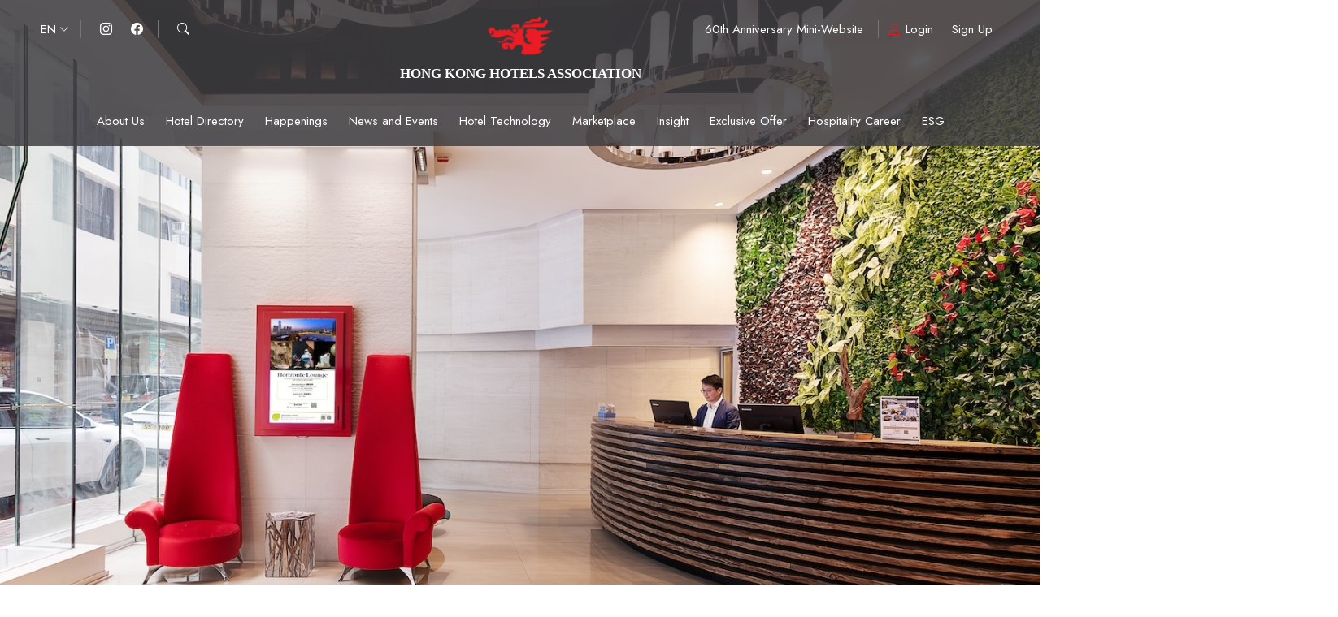

--- FILE ---
content_type: text/html; charset=UTF-8
request_url: https://web.hkha.org/hotel-directory/hotel-madera-hong-kong/
body_size: 14803
content:
<!DOCTYPE html>
<html dir="ltr" lang="en-US" prefix="og: https://ogp.me/ns#">
<head>
	<meta charset="UTF-8">
	<link rel="profile" href="https://gmpg.org/xfn/11">
	<title>Hotel Madera Hong Kong - Hong Kong Hotels Association</title>

		<!-- All in One SEO 4.7.9.1 - aioseo.com -->
	<meta name="robots" content="max-image-preview:large" />
	<link rel="canonical" href="https://web.hkha.org/hotel-directory/hotel-madera-hong-kong/" />
	<meta name="generator" content="All in One SEO (AIOSEO) 4.7.9.1" />
		<meta property="og:locale" content="en_US" />
		<meta property="og:site_name" content="Hong Kong Hotels Association -" />
		<meta property="og:type" content="article" />
		<meta property="og:title" content="Hotel Madera Hong Kong - Hong Kong Hotels Association" />
		<meta property="og:url" content="https://web.hkha.org/hotel-directory/hotel-madera-hong-kong/" />
		<meta property="og:image" content="https://web.hkha.org/wp-content/uploads/2022/11/hkha_logo_2022.png" />
		<meta property="og:image:secure_url" content="https://web.hkha.org/wp-content/uploads/2022/11/hkha_logo_2022.png" />
		<meta property="article:published_time" content="2022-10-31T00:27:39+00:00" />
		<meta property="article:modified_time" content="2025-12-11T04:09:59+00:00" />
		<meta name="twitter:card" content="summary_large_image" />
		<meta name="twitter:title" content="Hotel Madera Hong Kong - Hong Kong Hotels Association" />
		<meta name="twitter:image" content="https://web.hkha.org/wp-content/uploads/2022/11/hkha_logo_2022.png" />
		<script type="application/ld+json" class="aioseo-schema">
			{"@context":"https:\/\/schema.org","@graph":[{"@type":"BreadcrumbList","@id":"https:\/\/web.hkha.org\/hotel-directory\/hotel-madera-hong-kong\/#breadcrumblist","itemListElement":[{"@type":"ListItem","@id":"https:\/\/web.hkha.org\/#listItem","position":1,"name":"Home","item":"https:\/\/web.hkha.org\/","nextItem":{"@type":"ListItem","@id":"https:\/\/web.hkha.org\/hotel-directory\/hotel-madera-hong-kong\/#listItem","name":"Hotel Madera Hong Kong"}},{"@type":"ListItem","@id":"https:\/\/web.hkha.org\/hotel-directory\/hotel-madera-hong-kong\/#listItem","position":2,"name":"Hotel Madera Hong Kong","previousItem":{"@type":"ListItem","@id":"https:\/\/web.hkha.org\/#listItem","name":"Home"}}]},{"@type":"Organization","@id":"https:\/\/web.hkha.org\/#organization","name":"Hong Kong Hotels Association","url":"https:\/\/web.hkha.org\/","logo":{"@type":"ImageObject","url":"https:\/\/web.hkha.org\/wp-content\/uploads\/2022\/11\/hkha_logo_2022.png","@id":"https:\/\/web.hkha.org\/hotel-directory\/hotel-madera-hong-kong\/#organizationLogo","width":300,"height":77},"image":{"@id":"https:\/\/web.hkha.org\/hotel-directory\/hotel-madera-hong-kong\/#organizationLogo"}},{"@type":"WebPage","@id":"https:\/\/web.hkha.org\/hotel-directory\/hotel-madera-hong-kong\/#webpage","url":"https:\/\/web.hkha.org\/hotel-directory\/hotel-madera-hong-kong\/","name":"Hotel Madera Hong Kong - Hong Kong Hotels Association","inLanguage":"en-US","isPartOf":{"@id":"https:\/\/web.hkha.org\/#website"},"breadcrumb":{"@id":"https:\/\/web.hkha.org\/hotel-directory\/hotel-madera-hong-kong\/#breadcrumblist"},"datePublished":"2022-10-31T08:27:39+08:00","dateModified":"2025-12-11T12:09:59+08:00"},{"@type":"WebSite","@id":"https:\/\/web.hkha.org\/#website","url":"https:\/\/web.hkha.org\/","name":"Hong Kong Hotels Association","inLanguage":"en-US","publisher":{"@id":"https:\/\/web.hkha.org\/#organization"}}]}
		</script>
		<!-- All in One SEO -->

<meta name="viewport" content="width=device-width, initial-scale=1"><link rel="alternate" title="oEmbed (JSON)" type="application/json+oembed" href="https://web.hkha.org/wp-json/oembed/1.0/embed?url=https%3A%2F%2Fweb.hkha.org%2Fhotel-directory%2Fhotel-madera-hong-kong%2F" />
<link rel="alternate" title="oEmbed (XML)" type="text/xml+oembed" href="https://web.hkha.org/wp-json/oembed/1.0/embed?url=https%3A%2F%2Fweb.hkha.org%2Fhotel-directory%2Fhotel-madera-hong-kong%2F&#038;format=xml" />
<style id='wp-img-auto-sizes-contain-inline-css'>
img:is([sizes=auto i],[sizes^="auto," i]){contain-intrinsic-size:3000px 1500px}
/*# sourceURL=wp-img-auto-sizes-contain-inline-css */
</style>
<style id='wp-emoji-styles-inline-css'>

	img.wp-smiley, img.emoji {
		display: inline !important;
		border: none !important;
		box-shadow: none !important;
		height: 1em !important;
		width: 1em !important;
		margin: 0 0.07em !important;
		vertical-align: -0.1em !important;
		background: none !important;
		padding: 0 !important;
	}
/*# sourceURL=wp-emoji-styles-inline-css */
</style>
<style id='wp-block-library-inline-css'>
:root{--wp-block-synced-color:#7a00df;--wp-block-synced-color--rgb:122,0,223;--wp-bound-block-color:var(--wp-block-synced-color);--wp-editor-canvas-background:#ddd;--wp-admin-theme-color:#007cba;--wp-admin-theme-color--rgb:0,124,186;--wp-admin-theme-color-darker-10:#006ba1;--wp-admin-theme-color-darker-10--rgb:0,107,160.5;--wp-admin-theme-color-darker-20:#005a87;--wp-admin-theme-color-darker-20--rgb:0,90,135;--wp-admin-border-width-focus:2px}@media (min-resolution:192dpi){:root{--wp-admin-border-width-focus:1.5px}}.wp-element-button{cursor:pointer}:root .has-very-light-gray-background-color{background-color:#eee}:root .has-very-dark-gray-background-color{background-color:#313131}:root .has-very-light-gray-color{color:#eee}:root .has-very-dark-gray-color{color:#313131}:root .has-vivid-green-cyan-to-vivid-cyan-blue-gradient-background{background:linear-gradient(135deg,#00d084,#0693e3)}:root .has-purple-crush-gradient-background{background:linear-gradient(135deg,#34e2e4,#4721fb 50%,#ab1dfe)}:root .has-hazy-dawn-gradient-background{background:linear-gradient(135deg,#faaca8,#dad0ec)}:root .has-subdued-olive-gradient-background{background:linear-gradient(135deg,#fafae1,#67a671)}:root .has-atomic-cream-gradient-background{background:linear-gradient(135deg,#fdd79a,#004a59)}:root .has-nightshade-gradient-background{background:linear-gradient(135deg,#330968,#31cdcf)}:root .has-midnight-gradient-background{background:linear-gradient(135deg,#020381,#2874fc)}:root{--wp--preset--font-size--normal:16px;--wp--preset--font-size--huge:42px}.has-regular-font-size{font-size:1em}.has-larger-font-size{font-size:2.625em}.has-normal-font-size{font-size:var(--wp--preset--font-size--normal)}.has-huge-font-size{font-size:var(--wp--preset--font-size--huge)}.has-text-align-center{text-align:center}.has-text-align-left{text-align:left}.has-text-align-right{text-align:right}.has-fit-text{white-space:nowrap!important}#end-resizable-editor-section{display:none}.aligncenter{clear:both}.items-justified-left{justify-content:flex-start}.items-justified-center{justify-content:center}.items-justified-right{justify-content:flex-end}.items-justified-space-between{justify-content:space-between}.screen-reader-text{border:0;clip-path:inset(50%);height:1px;margin:-1px;overflow:hidden;padding:0;position:absolute;width:1px;word-wrap:normal!important}.screen-reader-text:focus{background-color:#ddd;clip-path:none;color:#444;display:block;font-size:1em;height:auto;left:5px;line-height:normal;padding:15px 23px 14px;text-decoration:none;top:5px;width:auto;z-index:100000}html :where(.has-border-color){border-style:solid}html :where([style*=border-top-color]){border-top-style:solid}html :where([style*=border-right-color]){border-right-style:solid}html :where([style*=border-bottom-color]){border-bottom-style:solid}html :where([style*=border-left-color]){border-left-style:solid}html :where([style*=border-width]){border-style:solid}html :where([style*=border-top-width]){border-top-style:solid}html :where([style*=border-right-width]){border-right-style:solid}html :where([style*=border-bottom-width]){border-bottom-style:solid}html :where([style*=border-left-width]){border-left-style:solid}html :where(img[class*=wp-image-]){height:auto;max-width:100%}:where(figure){margin:0 0 1em}html :where(.is-position-sticky){--wp-admin--admin-bar--position-offset:var(--wp-admin--admin-bar--height,0px)}@media screen and (max-width:600px){html :where(.is-position-sticky){--wp-admin--admin-bar--position-offset:0px}}

/*# sourceURL=wp-block-library-inline-css */
</style><style id='global-styles-inline-css'>
:root{--wp--preset--aspect-ratio--square: 1;--wp--preset--aspect-ratio--4-3: 4/3;--wp--preset--aspect-ratio--3-4: 3/4;--wp--preset--aspect-ratio--3-2: 3/2;--wp--preset--aspect-ratio--2-3: 2/3;--wp--preset--aspect-ratio--16-9: 16/9;--wp--preset--aspect-ratio--9-16: 9/16;--wp--preset--color--black: #000000;--wp--preset--color--cyan-bluish-gray: #abb8c3;--wp--preset--color--white: #ffffff;--wp--preset--color--pale-pink: #f78da7;--wp--preset--color--vivid-red: #cf2e2e;--wp--preset--color--luminous-vivid-orange: #ff6900;--wp--preset--color--luminous-vivid-amber: #fcb900;--wp--preset--color--light-green-cyan: #7bdcb5;--wp--preset--color--vivid-green-cyan: #00d084;--wp--preset--color--pale-cyan-blue: #8ed1fc;--wp--preset--color--vivid-cyan-blue: #0693e3;--wp--preset--color--vivid-purple: #9b51e0;--wp--preset--color--contrast: var(--contrast);--wp--preset--color--contrast-2: var(--contrast-2);--wp--preset--color--contrast-3: var(--contrast-3);--wp--preset--color--base: var(--base);--wp--preset--color--base-2: var(--base-2);--wp--preset--color--base-3: var(--base-3);--wp--preset--color--accent: var(--accent);--wp--preset--gradient--vivid-cyan-blue-to-vivid-purple: linear-gradient(135deg,rgb(6,147,227) 0%,rgb(155,81,224) 100%);--wp--preset--gradient--light-green-cyan-to-vivid-green-cyan: linear-gradient(135deg,rgb(122,220,180) 0%,rgb(0,208,130) 100%);--wp--preset--gradient--luminous-vivid-amber-to-luminous-vivid-orange: linear-gradient(135deg,rgb(252,185,0) 0%,rgb(255,105,0) 100%);--wp--preset--gradient--luminous-vivid-orange-to-vivid-red: linear-gradient(135deg,rgb(255,105,0) 0%,rgb(207,46,46) 100%);--wp--preset--gradient--very-light-gray-to-cyan-bluish-gray: linear-gradient(135deg,rgb(238,238,238) 0%,rgb(169,184,195) 100%);--wp--preset--gradient--cool-to-warm-spectrum: linear-gradient(135deg,rgb(74,234,220) 0%,rgb(151,120,209) 20%,rgb(207,42,186) 40%,rgb(238,44,130) 60%,rgb(251,105,98) 80%,rgb(254,248,76) 100%);--wp--preset--gradient--blush-light-purple: linear-gradient(135deg,rgb(255,206,236) 0%,rgb(152,150,240) 100%);--wp--preset--gradient--blush-bordeaux: linear-gradient(135deg,rgb(254,205,165) 0%,rgb(254,45,45) 50%,rgb(107,0,62) 100%);--wp--preset--gradient--luminous-dusk: linear-gradient(135deg,rgb(255,203,112) 0%,rgb(199,81,192) 50%,rgb(65,88,208) 100%);--wp--preset--gradient--pale-ocean: linear-gradient(135deg,rgb(255,245,203) 0%,rgb(182,227,212) 50%,rgb(51,167,181) 100%);--wp--preset--gradient--electric-grass: linear-gradient(135deg,rgb(202,248,128) 0%,rgb(113,206,126) 100%);--wp--preset--gradient--midnight: linear-gradient(135deg,rgb(2,3,129) 0%,rgb(40,116,252) 100%);--wp--preset--font-size--small: 13px;--wp--preset--font-size--medium: 20px;--wp--preset--font-size--large: 36px;--wp--preset--font-size--x-large: 42px;--wp--preset--spacing--20: 0.44rem;--wp--preset--spacing--30: 0.67rem;--wp--preset--spacing--40: 1rem;--wp--preset--spacing--50: 1.5rem;--wp--preset--spacing--60: 2.25rem;--wp--preset--spacing--70: 3.38rem;--wp--preset--spacing--80: 5.06rem;--wp--preset--shadow--natural: 6px 6px 9px rgba(0, 0, 0, 0.2);--wp--preset--shadow--deep: 12px 12px 50px rgba(0, 0, 0, 0.4);--wp--preset--shadow--sharp: 6px 6px 0px rgba(0, 0, 0, 0.2);--wp--preset--shadow--outlined: 6px 6px 0px -3px rgb(255, 255, 255), 6px 6px rgb(0, 0, 0);--wp--preset--shadow--crisp: 6px 6px 0px rgb(0, 0, 0);}:where(.is-layout-flex){gap: 0.5em;}:where(.is-layout-grid){gap: 0.5em;}body .is-layout-flex{display: flex;}.is-layout-flex{flex-wrap: wrap;align-items: center;}.is-layout-flex > :is(*, div){margin: 0;}body .is-layout-grid{display: grid;}.is-layout-grid > :is(*, div){margin: 0;}:where(.wp-block-columns.is-layout-flex){gap: 2em;}:where(.wp-block-columns.is-layout-grid){gap: 2em;}:where(.wp-block-post-template.is-layout-flex){gap: 1.25em;}:where(.wp-block-post-template.is-layout-grid){gap: 1.25em;}.has-black-color{color: var(--wp--preset--color--black) !important;}.has-cyan-bluish-gray-color{color: var(--wp--preset--color--cyan-bluish-gray) !important;}.has-white-color{color: var(--wp--preset--color--white) !important;}.has-pale-pink-color{color: var(--wp--preset--color--pale-pink) !important;}.has-vivid-red-color{color: var(--wp--preset--color--vivid-red) !important;}.has-luminous-vivid-orange-color{color: var(--wp--preset--color--luminous-vivid-orange) !important;}.has-luminous-vivid-amber-color{color: var(--wp--preset--color--luminous-vivid-amber) !important;}.has-light-green-cyan-color{color: var(--wp--preset--color--light-green-cyan) !important;}.has-vivid-green-cyan-color{color: var(--wp--preset--color--vivid-green-cyan) !important;}.has-pale-cyan-blue-color{color: var(--wp--preset--color--pale-cyan-blue) !important;}.has-vivid-cyan-blue-color{color: var(--wp--preset--color--vivid-cyan-blue) !important;}.has-vivid-purple-color{color: var(--wp--preset--color--vivid-purple) !important;}.has-black-background-color{background-color: var(--wp--preset--color--black) !important;}.has-cyan-bluish-gray-background-color{background-color: var(--wp--preset--color--cyan-bluish-gray) !important;}.has-white-background-color{background-color: var(--wp--preset--color--white) !important;}.has-pale-pink-background-color{background-color: var(--wp--preset--color--pale-pink) !important;}.has-vivid-red-background-color{background-color: var(--wp--preset--color--vivid-red) !important;}.has-luminous-vivid-orange-background-color{background-color: var(--wp--preset--color--luminous-vivid-orange) !important;}.has-luminous-vivid-amber-background-color{background-color: var(--wp--preset--color--luminous-vivid-amber) !important;}.has-light-green-cyan-background-color{background-color: var(--wp--preset--color--light-green-cyan) !important;}.has-vivid-green-cyan-background-color{background-color: var(--wp--preset--color--vivid-green-cyan) !important;}.has-pale-cyan-blue-background-color{background-color: var(--wp--preset--color--pale-cyan-blue) !important;}.has-vivid-cyan-blue-background-color{background-color: var(--wp--preset--color--vivid-cyan-blue) !important;}.has-vivid-purple-background-color{background-color: var(--wp--preset--color--vivid-purple) !important;}.has-black-border-color{border-color: var(--wp--preset--color--black) !important;}.has-cyan-bluish-gray-border-color{border-color: var(--wp--preset--color--cyan-bluish-gray) !important;}.has-white-border-color{border-color: var(--wp--preset--color--white) !important;}.has-pale-pink-border-color{border-color: var(--wp--preset--color--pale-pink) !important;}.has-vivid-red-border-color{border-color: var(--wp--preset--color--vivid-red) !important;}.has-luminous-vivid-orange-border-color{border-color: var(--wp--preset--color--luminous-vivid-orange) !important;}.has-luminous-vivid-amber-border-color{border-color: var(--wp--preset--color--luminous-vivid-amber) !important;}.has-light-green-cyan-border-color{border-color: var(--wp--preset--color--light-green-cyan) !important;}.has-vivid-green-cyan-border-color{border-color: var(--wp--preset--color--vivid-green-cyan) !important;}.has-pale-cyan-blue-border-color{border-color: var(--wp--preset--color--pale-cyan-blue) !important;}.has-vivid-cyan-blue-border-color{border-color: var(--wp--preset--color--vivid-cyan-blue) !important;}.has-vivid-purple-border-color{border-color: var(--wp--preset--color--vivid-purple) !important;}.has-vivid-cyan-blue-to-vivid-purple-gradient-background{background: var(--wp--preset--gradient--vivid-cyan-blue-to-vivid-purple) !important;}.has-light-green-cyan-to-vivid-green-cyan-gradient-background{background: var(--wp--preset--gradient--light-green-cyan-to-vivid-green-cyan) !important;}.has-luminous-vivid-amber-to-luminous-vivid-orange-gradient-background{background: var(--wp--preset--gradient--luminous-vivid-amber-to-luminous-vivid-orange) !important;}.has-luminous-vivid-orange-to-vivid-red-gradient-background{background: var(--wp--preset--gradient--luminous-vivid-orange-to-vivid-red) !important;}.has-very-light-gray-to-cyan-bluish-gray-gradient-background{background: var(--wp--preset--gradient--very-light-gray-to-cyan-bluish-gray) !important;}.has-cool-to-warm-spectrum-gradient-background{background: var(--wp--preset--gradient--cool-to-warm-spectrum) !important;}.has-blush-light-purple-gradient-background{background: var(--wp--preset--gradient--blush-light-purple) !important;}.has-blush-bordeaux-gradient-background{background: var(--wp--preset--gradient--blush-bordeaux) !important;}.has-luminous-dusk-gradient-background{background: var(--wp--preset--gradient--luminous-dusk) !important;}.has-pale-ocean-gradient-background{background: var(--wp--preset--gradient--pale-ocean) !important;}.has-electric-grass-gradient-background{background: var(--wp--preset--gradient--electric-grass) !important;}.has-midnight-gradient-background{background: var(--wp--preset--gradient--midnight) !important;}.has-small-font-size{font-size: var(--wp--preset--font-size--small) !important;}.has-medium-font-size{font-size: var(--wp--preset--font-size--medium) !important;}.has-large-font-size{font-size: var(--wp--preset--font-size--large) !important;}.has-x-large-font-size{font-size: var(--wp--preset--font-size--x-large) !important;}
/*# sourceURL=global-styles-inline-css */
</style>

<style id='classic-theme-styles-inline-css'>
/*! This file is auto-generated */
.wp-block-button__link{color:#fff;background-color:#32373c;border-radius:9999px;box-shadow:none;text-decoration:none;padding:calc(.667em + 2px) calc(1.333em + 2px);font-size:1.125em}.wp-block-file__button{background:#32373c;color:#fff;text-decoration:none}
/*# sourceURL=/wp-includes/css/classic-themes.min.css */
</style>
<link rel='stylesheet' id='wpda_wpdp_public-css' href='https://web.hkha.org/wp-content/plugins/wp-data-access/public/../assets/css/wpda_public.css?ver=5.3.19' media='all' />
<link rel='stylesheet' id='generate-widget-areas-css' href='https://web.hkha.org/wp-content/themes/generatepress/assets/css/components/widget-areas.min.css?ver=3.1.3' media='all' />
<link rel='stylesheet' id='generate-style-css' href='https://web.hkha.org/wp-content/themes/generatepress/assets/css/main.min.css?ver=3.1.3' media='all' />
<style id='generate-style-inline-css'>
body{background-color:var(--base-2);color:var(--contrast);}a{color:var(--accent);}a{text-decoration:underline;}.entry-title a, .site-branding a, a.button, .wp-block-button__link, .main-navigation a{text-decoration:none;}a:hover, a:focus, a:active{color:var(--contrast);}.wp-block-group__inner-container{max-width:1200px;margin-left:auto;margin-right:auto;}.site-header .header-image{width:305px;}:root{--contrast:#222222;--contrast-2:#575760;--contrast-3:#b2b2be;--base:#f0f0f0;--base-2:#f7f8f9;--base-3:#ffffff;--accent:#1e73be;}.has-contrast-color{color:#222222;}.has-contrast-background-color{background-color:#222222;}.has-contrast-2-color{color:#575760;}.has-contrast-2-background-color{background-color:#575760;}.has-contrast-3-color{color:#b2b2be;}.has-contrast-3-background-color{background-color:#b2b2be;}.has-base-color{color:#f0f0f0;}.has-base-background-color{background-color:#f0f0f0;}.has-base-2-color{color:#f7f8f9;}.has-base-2-background-color{background-color:#f7f8f9;}.has-base-3-color{color:#ffffff;}.has-base-3-background-color{background-color:#ffffff;}.has-accent-color{color:#1e73be;}.has-accent-background-color{background-color:#1e73be;}.top-bar{background-color:#636363;color:#ffffff;}.top-bar a{color:#ffffff;}.top-bar a:hover{color:#303030;}.site-header{background-color:var(--base-3);}.main-title a,.main-title a:hover{color:var(--contrast);}.site-description{color:var(--contrast-2);}.mobile-menu-control-wrapper .menu-toggle,.mobile-menu-control-wrapper .menu-toggle:hover,.mobile-menu-control-wrapper .menu-toggle:focus,.has-inline-mobile-toggle #site-navigation.toggled{background-color:rgba(0, 0, 0, 0.02);}.main-navigation,.main-navigation ul ul{background-color:var(--base-3);}.main-navigation .main-nav ul li a, .main-navigation .menu-toggle, .main-navigation .menu-bar-items{color:var(--contrast);}.main-navigation .main-nav ul li:not([class*="current-menu-"]):hover > a, .main-navigation .main-nav ul li:not([class*="current-menu-"]):focus > a, .main-navigation .main-nav ul li.sfHover:not([class*="current-menu-"]) > a, .main-navigation .menu-bar-item:hover > a, .main-navigation .menu-bar-item.sfHover > a{color:var(--accent);}button.menu-toggle:hover,button.menu-toggle:focus{color:var(--contrast);}.main-navigation .main-nav ul li[class*="current-menu-"] > a{color:var(--accent);}.navigation-search input[type="search"],.navigation-search input[type="search"]:active, .navigation-search input[type="search"]:focus, .main-navigation .main-nav ul li.search-item.active > a, .main-navigation .menu-bar-items .search-item.active > a{color:var(--accent);}.main-navigation ul ul{background-color:var(--base);}.separate-containers .inside-article, .separate-containers .comments-area, .separate-containers .page-header, .one-container .container, .separate-containers .paging-navigation, .inside-page-header{background-color:var(--base-3);}.entry-title a{color:var(--contrast);}.entry-title a:hover{color:var(--contrast-2);}.entry-meta{color:var(--contrast-2);}.sidebar .widget{background-color:var(--base-3);}.footer-widgets{background-color:var(--base-3);}.site-info{background-color:var(--base-3);}input[type="text"],input[type="email"],input[type="url"],input[type="password"],input[type="search"],input[type="tel"],input[type="number"],textarea,select{color:var(--contrast);background-color:var(--base-2);border-color:var(--base);}input[type="text"]:focus,input[type="email"]:focus,input[type="url"]:focus,input[type="password"]:focus,input[type="search"]:focus,input[type="tel"]:focus,input[type="number"]:focus,textarea:focus,select:focus{color:var(--contrast);background-color:var(--base-2);border-color:var(--contrast-3);}button,html input[type="button"],input[type="reset"],input[type="submit"],a.button,a.wp-block-button__link:not(.has-background){color:#ffffff;background-color:#55555e;}button:hover,html input[type="button"]:hover,input[type="reset"]:hover,input[type="submit"]:hover,a.button:hover,button:focus,html input[type="button"]:focus,input[type="reset"]:focus,input[type="submit"]:focus,a.button:focus,a.wp-block-button__link:not(.has-background):active,a.wp-block-button__link:not(.has-background):focus,a.wp-block-button__link:not(.has-background):hover{color:#ffffff;background-color:#3f4047;}a.generate-back-to-top{background-color:rgba( 0,0,0,0.4 );color:#ffffff;}a.generate-back-to-top:hover,a.generate-back-to-top:focus{background-color:rgba( 0,0,0,0.6 );color:#ffffff;}@media (max-width: 768px){.main-navigation .menu-bar-item:hover > a, .main-navigation .menu-bar-item.sfHover > a{background:none;color:var(--contrast);}}.nav-below-header .main-navigation .inside-navigation.grid-container, .nav-above-header .main-navigation .inside-navigation.grid-container{padding:0px 20px 0px 20px;}.site-main .wp-block-group__inner-container{padding:40px;}.separate-containers .paging-navigation{padding-top:20px;padding-bottom:20px;}.entry-content .alignwide, body:not(.no-sidebar) .entry-content .alignfull{margin-left:-40px;width:calc(100% + 80px);max-width:calc(100% + 80px);}.rtl .menu-item-has-children .dropdown-menu-toggle{padding-left:20px;}.rtl .main-navigation .main-nav ul li.menu-item-has-children > a{padding-right:20px;}@media (max-width:768px){.separate-containers .inside-article, .separate-containers .comments-area, .separate-containers .page-header, .separate-containers .paging-navigation, .one-container .site-content, .inside-page-header{padding:30px;}.site-main .wp-block-group__inner-container{padding:30px;}.inside-top-bar{padding-right:30px;padding-left:30px;}.inside-header{padding-right:30px;padding-left:30px;}.widget-area .widget{padding-top:30px;padding-right:30px;padding-bottom:30px;padding-left:30px;}.footer-widgets-container{padding-top:30px;padding-right:30px;padding-bottom:30px;padding-left:30px;}.inside-site-info{padding-right:30px;padding-left:30px;}.entry-content .alignwide, body:not(.no-sidebar) .entry-content .alignfull{margin-left:-30px;width:calc(100% + 60px);max-width:calc(100% + 60px);}.one-container .site-main .paging-navigation{margin-bottom:20px;}}/* End cached CSS */.is-right-sidebar{width:30%;}.is-left-sidebar{width:30%;}.site-content .content-area{width:70%;}@media (max-width: 768px){.main-navigation .menu-toggle,.sidebar-nav-mobile:not(#sticky-placeholder){display:block;}.main-navigation ul,.gen-sidebar-nav,.main-navigation:not(.slideout-navigation):not(.toggled) .main-nav > ul,.has-inline-mobile-toggle #site-navigation .inside-navigation > *:not(.navigation-search):not(.main-nav){display:none;}.nav-align-right .inside-navigation,.nav-align-center .inside-navigation{justify-content:space-between;}}
.dynamic-author-image-rounded{border-radius:100%;}.dynamic-featured-image, .dynamic-author-image{vertical-align:middle;}.one-container.blog .dynamic-content-template:not(:last-child), .one-container.archive .dynamic-content-template:not(:last-child){padding-bottom:0px;}.dynamic-entry-excerpt > p:last-child{margin-bottom:0px;}
/*# sourceURL=generate-style-inline-css */
</style>
<link rel='stylesheet' id='owl-carousel-css-css' href='https://web.hkha.org/wp-content/themes/generatepress_child/css/owl.carousel.min.css?ver=6.9' media='all' />
<link rel='stylesheet' id='owl-carousel-theme-css-css' href='https://web.hkha.org/wp-content/themes/generatepress_child/css/owl.theme.default.min.css?ver=6.9' media='all' />
<link rel='stylesheet' id='aos-css-css' href='https://web.hkha.org/wp-content/themes/generatepress_child/css/aos.css?ver=6.9' media='all' />
<link rel='stylesheet' id='global-css-css' href='https://web.hkha.org/wp-content/themes/generatepress_child/css/global.css?ver=6.9' media='all' />
<link rel='stylesheet' id='style-css-css' href='https://web.hkha.org/wp-content/themes/generatepress_child/style.css?t1769123518&#038;ver=6.9' media='all' />
<script src="https://web.hkha.org/wp-includes/js/jquery/jquery.min.js?ver=3.7.1" id="jquery-core-js"></script>
<script src="https://web.hkha.org/wp-includes/js/jquery/jquery-migrate.min.js?ver=3.4.1" id="jquery-migrate-js"></script>
<script src="https://web.hkha.org/wp-includes/js/underscore.min.js?ver=1.13.7" id="underscore-js"></script>
<script src="https://web.hkha.org/wp-includes/js/backbone.min.js?ver=1.6.0" id="backbone-js"></script>
<script id="wp-api-request-js-extra">
var wpApiSettings = {"root":"https://web.hkha.org/wp-json/","nonce":"243283e464","versionString":"wp/v2/"};
//# sourceURL=wp-api-request-js-extra
</script>
<script src="https://web.hkha.org/wp-includes/js/api-request.min.js?ver=6.9" id="wp-api-request-js"></script>
<script src="https://web.hkha.org/wp-includes/js/wp-api.min.js?ver=6.9" id="wp-api-js"></script>
<script id="wpda_rest_api-js-extra">
var wpdaApiSettings = {"path":"wpda"};
//# sourceURL=wpda_rest_api-js-extra
</script>
<script src="https://web.hkha.org/wp-content/plugins/wp-data-access/public/../assets/js/wpda_rest_api.js?ver=5.3.19" id="wpda_rest_api-js"></script>
<script src="https://web.hkha.org/wp-content/themes/generatepress_child/js/jquery-3.6.0.min.js?ver=3.6.0" id="jquery-36-js-js"></script>
<link rel="https://api.w.org/" href="https://web.hkha.org/wp-json/" /><link rel="alternate" title="JSON" type="application/json" href="https://web.hkha.org/wp-json/wp/v2/hotel-directory/1330" /><link rel="EditURI" type="application/rsd+xml" title="RSD" href="https://web.hkha.org/xmlrpc.php?rsd" />
<link rel='shortlink' href='https://web.hkha.org/?p=1330' />
<!-- Google tag (gtag.js) -->
<script async src=https://www.googletagmanager.com/gtag/js?id=G-8H2C9G3BVY></script>
<script>
  window.dataLayer = window.dataLayer || [];
  function gtag(){dataLayer.push(arguments);}
  gtag('js', new Date());
  gtag('config', 'G-8H2C9G3BVY');
</script><!-- CSS only -->
<link href="https://cdn.jsdelivr.net/npm/bootstrap@5.2.0/dist/css/bootstrap.min.css" rel="stylesheet" integrity="sha384-gH2yIJqKdNHPEq0n4Mqa/HGKIhSkIHeL5AyhkYV8i59U5AR6csBvApHHNl/vI1Bx" crossorigin="anonymous"><link rel="preconnect" href="https://fonts.googleapis.com">
<link rel="preconnect" href="https://fonts.gstatic.com" crossorigin>
<link href="https://fonts.googleapis.com/css2?family=Jost:wght@400;500;700&display=swap" rel="stylesheet"><link rel="stylesheet" href="https://cdn.jsdelivr.net/npm/bootstrap-icons@1.9.1/font/bootstrap-icons.css"><link rel="stylesheet" href="https://cdnjs.cloudflare.com/ajax/libs/font-awesome/6.1.2/css/all.min.css" integrity="sha512-1sCRPdkRXhBV2PBLUdRb4tMg1w2YPf37qatUFeS7zlBy7jJI8Lf4VHwWfZZfpXtYSLy85pkm9GaYVYMfw5BC1A==" crossorigin="anonymous" referrerpolicy="no-referrer" /><!-- JavaScript Bundle with Popper -->
<script src="https://cdn.jsdelivr.net/npm/bootstrap@5.2.0/dist/js/bootstrap.bundle.min.js" integrity="sha384-A3rJD856KowSb7dwlZdYEkO39Gagi7vIsF0jrRAoQmDKKtQBHUuLZ9AsSv4jD4Xa" crossorigin="anonymous"></script><script type='text/javascript' src='https://www.bing.com/api/maps/mapcontrol?callback=GetMap&key=Amu9PmcNcR-Jh47oHodx0_L70AaGsYHMNCRLG5sXEKNnM-eumnwOTH1wJTYg72jZ'></script><script> 
		function js_get_site_url(){
			 return "https://web.hkha.org";
		}
		</script><style>
.qtranxs_flag_en {background-image: url(https://web.hkha.org/wp-content/plugins/qtranslate-xt-master/flags/gb.png); background-repeat: no-repeat;}
.qtranxs_flag_tc {background-image: url(https://web.hkha.org/wp-content/plugins/qtranslate-xt-master/flags/hk.png); background-repeat: no-repeat;}
.qtranxs_flag_sc {background-image: url(https://web.hkha.org/wp-content/plugins/qtranslate-xt-master/flags/cn.png); background-repeat: no-repeat;}
</style>
<link hreflang="en" href="https://web.hkha.org/hotel-directory/hotel-madera-hong-kong/" rel="alternate" />
<link hreflang="tc" href="https://web.hkha.org/tc/hotel-directory/hotel-madera-hong-kong/" rel="alternate" />
<link hreflang="sc" href="https://web.hkha.org/sc/hotel-directory/hotel-madera-hong-kong/" rel="alternate" />
<link hreflang="x-default" href="https://web.hkha.org/hotel-directory/hotel-madera-hong-kong/" rel="alternate" />
<!-- start Simple Custom CSS and JS -->
<style>
body.post-type-archive-marketplace #archive-content-container {
	top: 50px!important; 
}
body.post-type-archive-marketplace .page-section-padding {
    padding-bottom: 30px;
}
</style>
<!-- end Simple Custom CSS and JS -->
<link rel="icon" href="https://web.hkha.org/wp-content/uploads/2022/08/favicon.png" sizes="32x32" />
<link rel="icon" href="https://web.hkha.org/wp-content/uploads/2022/08/favicon.png" sizes="192x192" />
<link rel="apple-touch-icon" href="https://web.hkha.org/wp-content/uploads/2022/08/favicon.png" />
<meta name="msapplication-TileImage" content="https://web.hkha.org/wp-content/uploads/2022/08/favicon.png" />
</head>

<body class="wp-singular hotel-directory-template-default single single-hotel-directory postid-1330 wp-custom-logo wp-embed-responsive wp-theme-generatepress wp-child-theme-generatepress_child post-image-above-header post-image-aligned-center sticky-menu-fade transparent-header right-sidebar nav-below-header separate-containers header-aligned-center dropdown-hover" itemtype="https://schema.org/Blog" itemscope>
	<a class="screen-reader-text skip-link" href="#content" title="Skip to content">Skip to content</a>
    <div id="site-top-bar" class="responsive-header-hide">
        <div class="inner">
                <div class="top-left-bar">
                <div class="d-inline-block"><ul id="menu-top-left-bar" class="menu"><li id="menu-item-316" class="qtranxs-lang-menu qtranxs-lang-menu-en menu-item menu-item-type-custom menu-item-object-custom menu-item-has-children menu-item-316 "><a href="#">EN</a>
<ul class="sub-menu">
	<li id="menu-item-317" class="qtranxs-lang-menu-item qtranxs-lang-menu-item-tc menu-item menu-item-type-custom menu-item-object-custom menu-item-317 "><a href="https://web.hkha.org/tc/hotel-directory/hotel-madera-hong-kong/">繁</a></li>
	<li id="menu-item-318" class="qtranxs-lang-menu-item qtranxs-lang-menu-item-sc menu-item menu-item-type-custom menu-item-object-custom menu-item-318 "><a href="https://web.hkha.org/sc/hotel-directory/hotel-madera-hong-kong/">简</a></li>
</ul>
</li>
</ul></div>
                <div class="d-inline-block"><ul id="menu-top-left-bar-social-media" class="menu"><li id="menu-item-572" class="bi bi-instagram menu-item menu-item-type-custom menu-item-object-custom menu-item-572 "><a target="_blank" href="https://www.instagram.com"><span>Instagram</span></a></li>
<li id="menu-item-573" class="bi bi-facebook menu-item menu-item-type-custom menu-item-object-custom menu-item-573 "><a target="_blank" href="https://www.facebook.com"><span>Facebook</span></a></li>
</ul></div>
                    <div class="search-icon-container d-inline-block">
                        <div class="search-icon">
                            <i class="bi bi-search"></i>
                        </div>
                    </div>
                </div>
                <div class="top-right-bar">
                    <div class="slogan-container d-inline-block">
                        <span><a href="https://www.hkha.org/60th/" target="_blank">60th Anniversary Mini-Website</a></span>
                    </div>
                <div class="d-inline-block"><ul id="menu-top-right-bar" class="menu"><li id="menu-item-539" class="show-after-login menu-item menu-item-type-post_type menu-item-object-page menu-item-539 "><a href="https://web.hkha.org/my-account/">My Account</a></li>
<li id="menu-item-611" class="show-after-login menu-item menu-item-type-custom menu-item-object-custom menu-item-611 "><a href="/wp-login.php?action=logout">Logout</a></li>
<li id="menu-item-512" class="bi bi-person show-before-login menu-item menu-item-type-post_type menu-item-object-page menu-item-512 "><a href="https://web.hkha.org/my-account/login/">Login</a></li>
<li id="menu-item-513" class="show-before-login menu-item menu-item-type-post_type menu-item-object-page menu-item-513 "><a href="https://web.hkha.org/my-account/sign-up-hotel-staff/">Sign Up</a></li>
</ul></div>
                </div>
        </div>
    </div>
    <div id="site-top-bar-responsive">
        <div class="top-right-bar">
            <div class="mobile-menu-handle">
                <!--<i class="bi bi-x-lg"></i>-->
                <img src="https://web.hkha.org/wp-content/themes/generatepress_child/images/menu_btn.svg" />
            </div>
        </div>
    </div>		<header class="site-header" id="masthead" aria-label="Site"  itemtype="https://schema.org/WPHeader" itemscope>
			<div class="inside-header grid-container">
				<div class="site-branding-container"><div class="site-logo">
					<a href="https://web.hkha.org/" title="Hong Kong Hotels Association" rel="home">
						<img  class="header-image is-logo-image" alt="Hong Kong Hotels Association" src="https://web.hkha.org/wp-content/uploads/2022/11/hkha_logo_2022.png" title="Hong Kong Hotels Association" width="300" height="77" />
					</a>
				</div><div class="site-branding">
						<p class="main-title" itemprop="headline">
					<a href="https://web.hkha.org/" rel="home">
						Hong Kong Hotels Association
					</a>
				</p>
						
					</div></div>			</div>
		</header>
				<nav class="main-navigation nav-align-center sub-menu-right" id="site-navigation" aria-label="Primary"  itemtype="https://schema.org/SiteNavigationElement" itemscope>
			<div class="inside-navigation grid-container">
								<button class="menu-toggle" aria-controls="primary-menu" aria-expanded="false">
					<span class="gp-icon icon-menu-bars"><svg viewBox="0 0 512 512" aria-hidden="true" xmlns="http://www.w3.org/2000/svg" width="1em" height="1em"><path d="M0 96c0-13.255 10.745-24 24-24h464c13.255 0 24 10.745 24 24s-10.745 24-24 24H24c-13.255 0-24-10.745-24-24zm0 160c0-13.255 10.745-24 24-24h464c13.255 0 24 10.745 24 24s-10.745 24-24 24H24c-13.255 0-24-10.745-24-24zm0 160c0-13.255 10.745-24 24-24h464c13.255 0 24 10.745 24 24s-10.745 24-24 24H24c-13.255 0-24-10.745-24-24z" /></svg><svg viewBox="0 0 512 512" aria-hidden="true" xmlns="http://www.w3.org/2000/svg" width="1em" height="1em"><path d="M71.029 71.029c9.373-9.372 24.569-9.372 33.942 0L256 222.059l151.029-151.03c9.373-9.372 24.569-9.372 33.942 0 9.372 9.373 9.372 24.569 0 33.942L289.941 256l151.03 151.029c9.372 9.373 9.372 24.569 0 33.942-9.373 9.372-24.569 9.372-33.942 0L256 289.941l-151.029 151.03c-9.373 9.372-24.569 9.372-33.942 0-9.372-9.373-9.372-24.569 0-33.942L222.059 256 71.029 104.971c-9.372-9.373-9.372-24.569 0-33.942z" /></svg></span><span class="mobile-menu">Menu</span>				</button>
				<div id="primary-menu" class="main-nav"><ul id="menu-main-navigation" class=" menu sf-menu"><li id="menu-item-2980" class="menu-item menu-item-type-post_type menu-item-object-page menu-item-2980 "><a href="https://web.hkha.org/about-us/">About Us</a></li>
<li id="menu-item-2981" class="menu-item menu-item-type-post_type menu-item-object-page menu-item-2981 "><a href="https://web.hkha.org/hotel-directory/">Hotel Directory</a></li>
<li id="menu-item-2982" class="menu-item menu-item-type-post_type menu-item-object-page menu-item-2982 "><a href="https://web.hkha.org/happenings/">Happenings</a></li>
<li id="menu-item-2983" class="menu-item menu-item-type-post_type menu-item-object-page menu-item-2983 "><a href="https://web.hkha.org/news-and-events/">News and Events</a></li>
<li id="menu-item-2984" class="menu-item menu-item-type-post_type menu-item-object-page menu-item-2984 "><a href="https://web.hkha.org/hotel-technology/">Hotel Technology</a></li>
<li id="menu-item-2986" class="menu-item menu-item-type-custom menu-item-object-custom menu-item-has-children menu-item-2986 "><a href="#">Marketplace<span role="presentation" class="dropdown-menu-toggle"><span class="gp-icon icon-arrow"><svg viewBox="0 0 330 512" aria-hidden="true" xmlns="http://www.w3.org/2000/svg" width="1em" height="1em"><path d="M305.913 197.085c0 2.266-1.133 4.815-2.833 6.514L171.087 335.593c-1.7 1.7-4.249 2.832-6.515 2.832s-4.815-1.133-6.515-2.832L26.064 203.599c-1.7-1.7-2.832-4.248-2.832-6.514s1.132-4.816 2.832-6.515l14.162-14.163c1.7-1.699 3.966-2.832 6.515-2.832 2.266 0 4.815 1.133 6.515 2.832l111.316 111.317 111.316-111.317c1.7-1.699 4.249-2.832 6.515-2.832s4.815 1.133 6.515 2.832l14.162 14.163c1.7 1.7 2.833 4.249 2.833 6.515z" /></svg></span></span></a>
<ul class="sub-menu">
	<li id="menu-item-32" class="menu-item menu-item-type-post_type menu-item-object-page menu-item-32 "><a href="https://web.hkha.org/marketplace/">Company Directory</a></li>
	<li id="menu-item-2968" class="menu-item menu-item-type-post_type menu-item-object-page menu-item-2968 "><a href="https://web.hkha.org/marketplace-promo/">Marketplace Promotion</a></li>
</ul>
</li>
<li id="menu-item-33" class="menu-item menu-item-type-post_type menu-item-object-page menu-item-33 "><a href="https://web.hkha.org/insight/">Insight</a></li>
<li id="menu-item-34" class="menu-item menu-item-type-post_type menu-item-object-page menu-item-34 "><a href="https://web.hkha.org/exclusive-offer/">Exclusive Offer</a></li>
<li id="menu-item-35" class="menu-item menu-item-type-post_type menu-item-object-page menu-item-35 "><a href="https://web.hkha.org/hospitality-career/">Hospitality Career</a></li>
<li id="menu-item-12098" class="menu-item menu-item-type-post_type menu-item-object-page menu-item-12098 "><a href="https://web.hkha.org/esg/">ESG</a></li>
</ul></div>			</div>
		</nav>
		<div class="search-box-container d-none">
        <div class="search-box-wrapper d-flex align-items-center justify-content-center">
            <div class="search-box">
                <form action="https://web.hkha.org/">
                    <input type="text" name="s" placeholder="Search"/>
                </form>
            </div>
            <div class="cancel-box">
                <i class="bi bi-x-lg"></i>
            </div>
        </div>
    </div><style>
        .mobile-menu-container {
            background: url(https://web.hkha.org/wp-content/themes/generatepress_child/images/mobile-menu-bg.png) no-repeat center 200px;
        }
    </style><div class="mobile-menu-container-wrapper d-none">
        <div class="mobile-menu-container">
            <div class="mobile-menu-header d-flex flex-wrap justify-content-between">
                <div class="flex-item menu-top-right-bar-container"><ul id="menu-top-right-bar-1" class="menu"><li class="show-after-login menu-item menu-item-type-post_type menu-item-object-page menu-item-539 "><a href="https://web.hkha.org/my-account/">My Account</a></li>
<li class="show-after-login menu-item menu-item-type-custom menu-item-object-custom menu-item-611 "><a href="/wp-login.php?action=logout">Logout</a></li>
<li class="bi bi-person show-before-login menu-item menu-item-type-post_type menu-item-object-page menu-item-512 "><a href="https://web.hkha.org/my-account/login/">Login</a></li>
<li class="show-before-login menu-item menu-item-type-post_type menu-item-object-page menu-item-513 "><a href="https://web.hkha.org/my-account/sign-up-hotel-staff/">Sign Up</a></li>
</ul></div>
                <div class="cancel-box flex-item">
                    <i class="bi bi-x-lg"></i>
                </div>    
            </div>
            <div class="mobile-menu-body">
            <!-- search -->
            <div class="search-box">
                <form action="https://web.hkha.org/">
                    <input type="text" name="s" placeholder="Search"/>
                </form>
            </div>
            <!-- menu item -->
            <div class="menu-main-navigation d-nonex"><ul id="menu-main-navigation-1" class="menu"><li class="menu-item menu-item-type-post_type menu-item-object-page menu-item-2980 "><a href="https://web.hkha.org/about-us/">About Us</a></li>
<li class="menu-item menu-item-type-post_type menu-item-object-page menu-item-2981 "><a href="https://web.hkha.org/hotel-directory/">Hotel Directory</a></li>
<li class="menu-item menu-item-type-post_type menu-item-object-page menu-item-2982 "><a href="https://web.hkha.org/happenings/">Happenings</a></li>
<li class="menu-item menu-item-type-post_type menu-item-object-page menu-item-2983 "><a href="https://web.hkha.org/news-and-events/">News and Events</a></li>
<li class="menu-item menu-item-type-post_type menu-item-object-page menu-item-2984 "><a href="https://web.hkha.org/hotel-technology/">Hotel Technology</a></li>
<li class="menu-item menu-item-type-custom menu-item-object-custom menu-item-has-children menu-item-2986 "><a href="#">Marketplace</a>
<ul class="sub-menu">
	<li class="menu-item menu-item-type-post_type menu-item-object-page menu-item-32 "><a href="https://web.hkha.org/marketplace/">Company Directory</a></li>
	<li class="menu-item menu-item-type-post_type menu-item-object-page menu-item-2968 "><a href="https://web.hkha.org/marketplace-promo/">Marketplace Promotion</a></li>
</ul>
</li>
<li class="menu-item menu-item-type-post_type menu-item-object-page menu-item-33 "><a href="https://web.hkha.org/insight/">Insight</a></li>
<li class="menu-item menu-item-type-post_type menu-item-object-page menu-item-34 "><a href="https://web.hkha.org/exclusive-offer/">Exclusive Offer</a></li>
<li class="menu-item menu-item-type-post_type menu-item-object-page menu-item-35 "><a href="https://web.hkha.org/hospitality-career/">Hospitality Career</a></li>
<li class="menu-item menu-item-type-post_type menu-item-object-page menu-item-12098 "><a href="https://web.hkha.org/esg/">ESG</a></li>
</ul></div>
            <!-- slogan -->
            <div class="slogan-container mb-5 text-center">
                <span><a href="https://www.hkha.org/60th/" target="_blank">60th Anniversary Mini-Website</a></span>
            </div>
            </div>
            <div class="mobile-menu-footer d-flex flex-wrap justify-content-between">
            <div class="flex-item menu-top-left-bar-container"><ul id="menu-top-left-bar-1" class="menu"><li class="qtranxs-lang-menu qtranxs-lang-menu-en menu-item menu-item-type-custom menu-item-object-custom menu-item-has-children menu-item-316 "><a href="#">EN</a>
<ul class="sub-menu">
	<li class="qtranxs-lang-menu-item qtranxs-lang-menu-item-tc menu-item menu-item-type-custom menu-item-object-custom menu-item-317 "><a href="https://web.hkha.org/tc/hotel-directory/hotel-madera-hong-kong/">繁</a></li>
	<li class="qtranxs-lang-menu-item qtranxs-lang-menu-item-sc menu-item menu-item-type-custom menu-item-object-custom menu-item-318 "><a href="https://web.hkha.org/sc/hotel-directory/hotel-madera-hong-kong/">简</a></li>
</ul>
</li>
</ul></div>
                    
            <div class="flex-item menu-top-left-bar-social-media-container"><ul id="menu-top-left-bar-social-media-1" class="menu"><li class="bi bi-instagram menu-item menu-item-type-custom menu-item-object-custom menu-item-572 "><a target="_blank" href="https://www.instagram.com"><span>Instagram</span></a></li>
<li class="bi bi-facebook menu-item menu-item-type-custom menu-item-object-custom menu-item-573 "><a target="_blank" href="https://www.facebook.com"><span>Facebook</span></a></li>
</ul></div>        
            </div>
        </div>
    </div>
	<div class="site hfeed" id="page">
				<div class="site-content" id="content">
			<style>
.hotel-single-title-container-wrapper {
    background: url(https://web.hkha.org/wp-content/uploads/ws-form/1/dropzonejs/8/Lobby_1920.jpg) no-repeat center center;    background-size: cover;
}  
</style>
<div class="hotel-single-title-container-wrapper">
    <div id="hotel-single-title-container" class="container">
        <div class="row">
            <div class="col-lg-6 offset-lg-3 col-md-6 offset-md-3 text-center">
                <div class="inner d-flex align-items-center">
                    <h1 class="text-content w-100 invisiblex visually-hidden">Hotel Madera Hong Kong</h1>
                </div>
            </div>
        </div>
    </div>
</div>
<div id="hotel-single-profile-container" class="container">
    <div class="row">
        <div class="col-lg-8 offset-lg-2 col-md-8 offset-md-2 text-center" data-aos="fade-up">
            <div class="image-wrapper hotel-profile-pic-image-wrapper mb-40px" style="background:url(https://web.hkha.org/wp-content/uploads/ws-form/1/dropzonejs/9/mhk-320x320-1.jpg) no-repeat center center; background-size: cover;"><img src="https://web.hkha.org/wp-content/themes/generatepress_child/images/placeholder-80.png" class="item-image inivsible" /></div>            <h1 class="hotel-name primary-red mb-30px">Hotel Madera Hong Kong</h1>
            <div class="hotel-social-media mb-40px"><div class="inner"><a href="https://www.facebook.com/MaderaHospitality/" target="_blank"><span class="icon"><i class="bi bi-facebook"></i></span></a><a href="https://www.instagram.com/maderahospitality/" target="_blank"><span class="icon"><i class="bi bi-instagram"></i></span></a></div></div>            <span class="hotel-address mb-30px d-inline-block">1 Cheong Lok Street, Jordan, Kowloon, Hong Kong</span>            <div class="hotel-meta d-flex flex-wrap"><div class="flex-item"><span class="icon"><i class="bi bi-telephone"></i></span><a href="tel:(852) 2121 9888" class="stretched-link" target="_blank">(852) 2121 9888</a></div><div class="flex-item"><span class="icon"><img src="https://web.hkha.org/wp-content/themes/generatepress_child/images/hotel_meta_fax.svg" /></span>(852) 2121 9890</div><div class="flex-item"><span class="icon"><i class="bi bi-envelope"></i></span><a href="mailto:mhkinfo@maderagroup.com" class="stretched-link" target="_blank">mhkinfo@maderagroup.com</a></div><div class="flex-item"><span class="icon"><i class="bi bi-globe2"></i></span><a href="http://www.maderagroup.com" class="stretched-link" target="_blank">http://www.maderagroup.com</a></div></div>        </div>
    </div>
</div>
<style>

</style>
<div class="hotel-single-description-container-wrapper">
    <div id="hotel-single-description-container" class="container page-section-padding">
        <div class="row">
            <div class="col-lg-8 offset-lg-2 col-md-8 offset-md-2 text-center position-relative" data-aos="fade-up">
                <h3 class="primary-red mb-20px">Hotel Description</h3>
                <div class="hotel-desc position-relative mb-50px"><p>Conveniently located in the heart of Jordan, the hotel is close to a host of tourist attractions and offers boundless shopping, dining, and entertainment. All 87 luxurious hotel rooms have spectacular views of the city and are lavishly appointed with the finest amenities.</p>
				</div>
            </div>
            <div class="col-lg-10 offset-lg-1 col-md-10 offset-md-1" data-aos="fade-up">
				<style>
					#hotel-desciption-gallery-carousel .item {
						width: 100%;
					}
				</style>
								
                <div id="hotel-desciption-gallery-carousel" class="owl-carousel owl-theme hotel-desciption-gallery-style">
					<div class="item">
							<div class="image-wrapper" style="background:url(https://web.hkha.org/wp-content/uploads/ws-form/1/dropzonejs/20/Hotel-Exterior-1.jpg) no-repeat center center; background-size: cover;">
								<img src="https://web.hkha.org/wp-content/themes/generatepress_child/images/hotel-gallery-placeholder.png" class="item-image inivsible" />
							</div>
                    </div><div class="item">
							<div class="image-wrapper" style="background:url(https://web.hkha.org/wp-content/uploads/ws-form/1/dropzonejs/20/Lobby-1.jpg) no-repeat center center; background-size: cover;">
								<img src="https://web.hkha.org/wp-content/themes/generatepress_child/images/hotel-gallery-placeholder.png" class="item-image inivsible" />
							</div>
                    </div><div class="item">
							<div class="image-wrapper" style="background:url(https://web.hkha.org/wp-content/uploads/ws-form/1/dropzonejs/20/Grand-Deluxe-King_s.jpg) no-repeat center center; background-size: cover;">
								<img src="https://web.hkha.org/wp-content/themes/generatepress_child/images/hotel-gallery-placeholder.png" class="item-image inivsible" />
							</div>
                    </div><div class="item">
							<div class="image-wrapper" style="background:url(https://web.hkha.org/wp-content/uploads/ws-form/1/dropzonejs/20/Lush-Suite-1.jpg) no-repeat center center; background-size: cover;">
								<img src="https://web.hkha.org/wp-content/themes/generatepress_child/images/hotel-gallery-placeholder.png" class="item-image inivsible" />
							</div>
                    </div><div class="item">
							<div class="image-wrapper" style="background:url(https://web.hkha.org/wp-content/uploads/ws-form/1/dropzonejs/20/Madera-Studio-1.jpg) no-repeat center center; background-size: cover;">
								<img src="https://web.hkha.org/wp-content/themes/generatepress_child/images/hotel-gallery-placeholder.png" class="item-image inivsible" />
							</div>
                    </div><div class="item">
							<div class="image-wrapper" style="background:url(https://web.hkha.org/wp-content/uploads/ws-form/1/dropzonejs/20/Untitled-1.jpg) no-repeat center center; background-size: cover;">
								<img src="https://web.hkha.org/wp-content/themes/generatepress_child/images/hotel-gallery-placeholder.png" class="item-image inivsible" />
							</div>
                    </div><div class="item">
							<div class="image-wrapper" style="background:url(https://web.hkha.org/wp-content/uploads/ws-form/1/dropzonejs/20/Gymnasium_new_xs.jpg) no-repeat center center; background-size: cover;">
								<img src="https://web.hkha.org/wp-content/themes/generatepress_child/images/hotel-gallery-placeholder.png" class="item-image inivsible" />
							</div>
                    </div><div class="item">
							<div class="image-wrapper" style="background:url(https://web.hkha.org/wp-content/uploads/ws-form/1/dropzonejs/20/Horizonte-Lounge-1.jpg) no-repeat center center; background-size: cover;">
								<img src="https://web.hkha.org/wp-content/themes/generatepress_child/images/hotel-gallery-placeholder.png" class="item-image inivsible" />
							</div>
                    </div><div class="item">
							<div class="image-wrapper" style="background:url(https://web.hkha.org/wp-content/uploads/ws-form/1/dropzonejs/20/Cafe-Bonita.jpg) no-repeat center center; background-size: cover;">
								<img src="https://web.hkha.org/wp-content/themes/generatepress_child/images/hotel-gallery-placeholder.png" class="item-image inivsible" />
							</div>
                    </div>                                    </div>
                
                <script>
                        jQuery(document).ready(function(){
                            jQuery('#hotel-desciption-gallery-carousel.owl-carousel').owlCarousel(
                            {
                                nav:true,
                                dots:true,
                                center:true,
                                loop:true,
                                responsive:{
                                    0:{
                                        items:1
                                    },
                                    600:{
                                        items:1
                                    }
                                }
                            }                
                            );
                        });
                        </script>
            </div>
        </div>
    </div>
    <div class="hotel-single-description-bg2"></div>
</div>
<style>
    
    </style>



<div id="hotel-single-map" class="">
    <script async defer
        src="https://maps.googleapis.com/maps/api/js?key=AIzaSyBnAVqF71FfuudJNCd4vcEa56u3KmuLkJI&callback=initMap">
    </script>
    <script type="text/javascript">
               
	   // Parse PHP coordinate string into latitude and longitude numbers
        var latlngStr = "22.303770, 114.177090".split(',');
        var lat = parseFloat(latlngStr[0].trim());
        var lng = parseFloat(latlngStr[1].trim());
		
		lat = lat+0.0033;
		lng = lng-0.0048;
        
        // Initialize Google Map once the API has loaded
        function initMap() {
            var center = { lat: lat, lng: lng };
            var map = new google.maps.Map(document.getElementById("myMap"), {
                zoom: 16, // Larger is closer
                center: center,
                mapTypeId: google.maps.MapTypeId.ROADMAP
            });

            // Create the marker with a custom icon.
            // The icon size is 100x100px with an anchor at (50,50) to center it perfectly.
            var marker = new google.maps.Marker({
                position: center,
                map: map,
                icon: {
                    url: "https://web.hkha.org/wp-content/themes/generatepress_child/images/map-pin.svg",
                    scaledSize: new google.maps.Size(100, 100),
                    anchor: new google.maps.Point(50, 50)
                }
            });
        }
		
    </script>
    
    <div id="myMap" style='position:relative;width:100%;height:700px;'></div>
    
</div>



	</div>
</div>

<div class="website-footer-container-wrapper">
		<div class="custom-back-to-top">
			<a href="#" class="back-to-top-btn"><i class="bi bi-arrow-up"></i></a>
		</div>
        <div class="container">
            <div class="row mb-4">
                <div class="col-lg-5 col-md-5">
                    <img class="footer-logo d-inline-block me-2" src="https://web.hkha.org/wp-content/themes/generatepress_child/images/footer-logo.png" />
                    <div class="d-inline-block menu-top-right-bar-container"><ul id="menu-top-right-bar-2" class="menu"><li class="show-after-login menu-item menu-item-type-post_type menu-item-object-page menu-item-539 "><a href="https://web.hkha.org/my-account/">My Account</a></li>
<li class="show-after-login menu-item menu-item-type-custom menu-item-object-custom menu-item-611 "><a href="/wp-login.php?action=logout">Logout</a></li>
<li class="bi bi-person show-before-login menu-item menu-item-type-post_type menu-item-object-page menu-item-512 "><a href="https://web.hkha.org/my-account/login/">Login</a></li>
<li class="show-before-login menu-item menu-item-type-post_type menu-item-object-page menu-item-513 "><a href="https://web.hkha.org/my-account/sign-up-hotel-staff/">Sign Up</a></li>
</ul></div>
                    
                </div>
                <div class="col-lg-4 offset-lg-3 col-md-5 offset-md-2">
                    <span class="footer-title">Sponsored</span>
                    <div id="footer-sponsored-carousel" class="owl-carousel owl-theme"><div class="item"><a href="https://campaigns.unicef.org.hk/en/hkha/" target="_blank"><img src="https://web.hkha.org/wp-content/uploads/2022/10/Change-for-Children_website-banner_20190508.jpg" class="item-thumb" /></a></div></div>
                    <div class="responsive-partner-logos"></div>
                </div>
            </div>
            <div class="row mb-4">
                <div class="col-lg-5 col-md-5">
                    <a class="hotel-login-btn d-inline-block mb-2" href="https://hkha.org/en/member_zone/login">Member Hotel Login</a><br>
<span class="text-muted member-login-only-text">This is only for Member Hotel Login</span>
                </div>
                <div class="col-lg-3 offset-lg-4 col-md-5 offset-md-2"></div>
            </div>
            <div class="row">
                <div class="col-lg-5 col-md-12 mb-3">
                    <div class="mb-2"><ul id="menu-footer-menu-1" class="menu"><li id="menu-item-574" class="menu-item menu-item-type-post_type menu-item-object-page menu-item-574 "><a href="https://web.hkha.org/contact-us/">Contact Us</a></li>
<li id="menu-item-575" class="menu-item menu-item-type-post_type menu-item-object-page menu-item-575 "><a href="https://web.hkha.org/disclaimer/">Disclaimer</a></li>
<li id="menu-item-576" class="menu-item menu-item-type-post_type menu-item-object-page menu-item-privacy-policy menu-item-576 "><a rel="privacy-policy" href="https://web.hkha.org/privacy-policy/">Privacy Policy</a></li>
</ul></div>
                    <span class="copyright-text text-muted">Copyright ©2024 Hong Kong Hotels Association. All rights reserved.</span>
                </div>
                <div class="col-lg-4 offset-lg-3 col-md-12 partners-logo-area ">
					<p><a class="" href="#" target="_blank" rel="noopener"><img decoding="async" src="https://web.hkha.org/wp-content/themes/generatepress_child/images/footer-aff-logo-001.png" /></a><a class="" href="#" target="_blank" rel="noopener"><img decoding="async" src="https://web.hkha.org/wp-content/themes/generatepress_child/images/footer-aff-logo-002.png" /></a></p>

                    
                
                </div>
            </div>
        </div>
    </div><script>
    
    var j = jQuery.noConflict();
    
    j(document).ready(function(){
    
        var footer_sponsored_carousel_owl = j('#footer-sponsored-carousel.owl-carousel');
        footer_sponsored_carousel_owl.owlCarousel(
            {
                nav:false,
                dots:true,
                responsive:{
                    0:{
                        items:1
                    }
                },
				autoplay:true,
				autoplayTimeout: 4400,
				autoplayHoverPause:true,
								loop: true
				
            }                
        );
        
    });
    </script>
<div class="site-footer">
			<footer class="site-info" aria-label="Site"  itemtype="https://schema.org/WPFooter" itemscope>
			<div class="inside-site-info">
								<div class="copyright-bar">
					© 2022 Hong Kong Hotel Association				</div>
			</div>
		</footer>
		</div>

<script type="speculationrules">
{"prefetch":[{"source":"document","where":{"and":[{"href_matches":"/*"},{"not":{"href_matches":["/wp-*.php","/wp-admin/*","/wp-content/uploads/*","/wp-content/*","/wp-content/plugins/*","/wp-content/themes/generatepress_child/*","/wp-content/themes/generatepress/*","/*\\?(.+)"]}},{"not":{"selector_matches":"a[rel~=\"nofollow\"]"}},{"not":{"selector_matches":".no-prefetch, .no-prefetch a"}}]},"eagerness":"conservative"}]}
</script>
<script id="generate-a11y">!function(){"use strict";if("querySelector"in document&&"addEventListener"in window){var e=document.body;e.addEventListener("mousedown",function(){e.classList.add("using-mouse")}),e.addEventListener("keydown",function(){e.classList.remove("using-mouse")})}}();</script><script id="generate-menu-js-extra">
var generatepressMenu = {"toggleOpenedSubMenus":"1","openSubMenuLabel":"Open Sub-Menu","closeSubMenuLabel":"Close Sub-Menu"};
//# sourceURL=generate-menu-js-extra
</script>
<script src="https://web.hkha.org/wp-content/themes/generatepress/assets/js/menu.min.js?ver=3.1.3" id="generate-menu-js"></script>
<script src="https://web.hkha.org/wp-content/themes/generatepress_child/js/owl.carousel.min.js?ver=2.3.4" id="owl-carousel-js-js"></script>
<script src="https://web.hkha.org/wp-content/themes/generatepress_child/js/global.js?ver=t1769123518" id="global-js-js"></script>
<script id="wp-emoji-settings" type="application/json">
{"baseUrl":"https://s.w.org/images/core/emoji/17.0.2/72x72/","ext":".png","svgUrl":"https://s.w.org/images/core/emoji/17.0.2/svg/","svgExt":".svg","source":{"concatemoji":"https://web.hkha.org/wp-includes/js/wp-emoji-release.min.js?ver=6.9"}}
</script>
<script type="module">
/*! This file is auto-generated */
const a=JSON.parse(document.getElementById("wp-emoji-settings").textContent),o=(window._wpemojiSettings=a,"wpEmojiSettingsSupports"),s=["flag","emoji"];function i(e){try{var t={supportTests:e,timestamp:(new Date).valueOf()};sessionStorage.setItem(o,JSON.stringify(t))}catch(e){}}function c(e,t,n){e.clearRect(0,0,e.canvas.width,e.canvas.height),e.fillText(t,0,0);t=new Uint32Array(e.getImageData(0,0,e.canvas.width,e.canvas.height).data);e.clearRect(0,0,e.canvas.width,e.canvas.height),e.fillText(n,0,0);const a=new Uint32Array(e.getImageData(0,0,e.canvas.width,e.canvas.height).data);return t.every((e,t)=>e===a[t])}function p(e,t){e.clearRect(0,0,e.canvas.width,e.canvas.height),e.fillText(t,0,0);var n=e.getImageData(16,16,1,1);for(let e=0;e<n.data.length;e++)if(0!==n.data[e])return!1;return!0}function u(e,t,n,a){switch(t){case"flag":return n(e,"\ud83c\udff3\ufe0f\u200d\u26a7\ufe0f","\ud83c\udff3\ufe0f\u200b\u26a7\ufe0f")?!1:!n(e,"\ud83c\udde8\ud83c\uddf6","\ud83c\udde8\u200b\ud83c\uddf6")&&!n(e,"\ud83c\udff4\udb40\udc67\udb40\udc62\udb40\udc65\udb40\udc6e\udb40\udc67\udb40\udc7f","\ud83c\udff4\u200b\udb40\udc67\u200b\udb40\udc62\u200b\udb40\udc65\u200b\udb40\udc6e\u200b\udb40\udc67\u200b\udb40\udc7f");case"emoji":return!a(e,"\ud83e\u1fac8")}return!1}function f(e,t,n,a){let r;const o=(r="undefined"!=typeof WorkerGlobalScope&&self instanceof WorkerGlobalScope?new OffscreenCanvas(300,150):document.createElement("canvas")).getContext("2d",{willReadFrequently:!0}),s=(o.textBaseline="top",o.font="600 32px Arial",{});return e.forEach(e=>{s[e]=t(o,e,n,a)}),s}function r(e){var t=document.createElement("script");t.src=e,t.defer=!0,document.head.appendChild(t)}a.supports={everything:!0,everythingExceptFlag:!0},new Promise(t=>{let n=function(){try{var e=JSON.parse(sessionStorage.getItem(o));if("object"==typeof e&&"number"==typeof e.timestamp&&(new Date).valueOf()<e.timestamp+604800&&"object"==typeof e.supportTests)return e.supportTests}catch(e){}return null}();if(!n){if("undefined"!=typeof Worker&&"undefined"!=typeof OffscreenCanvas&&"undefined"!=typeof URL&&URL.createObjectURL&&"undefined"!=typeof Blob)try{var e="postMessage("+f.toString()+"("+[JSON.stringify(s),u.toString(),c.toString(),p.toString()].join(",")+"));",a=new Blob([e],{type:"text/javascript"});const r=new Worker(URL.createObjectURL(a),{name:"wpTestEmojiSupports"});return void(r.onmessage=e=>{i(n=e.data),r.terminate(),t(n)})}catch(e){}i(n=f(s,u,c,p))}t(n)}).then(e=>{for(const n in e)a.supports[n]=e[n],a.supports.everything=a.supports.everything&&a.supports[n],"flag"!==n&&(a.supports.everythingExceptFlag=a.supports.everythingExceptFlag&&a.supports[n]);var t;a.supports.everythingExceptFlag=a.supports.everythingExceptFlag&&!a.supports.flag,a.supports.everything||((t=a.source||{}).concatemoji?r(t.concatemoji):t.wpemoji&&t.twemoji&&(r(t.twemoji),r(t.wpemoji)))});
//# sourceURL=https://web.hkha.org/wp-includes/js/wp-emoji-loader.min.js
</script>
<script src="https://web.hkha.org/wp-content/themes/generatepress_child/js/aos.js"></script><script> AOS.init({
        duration: 1250, 
        delay: 225,
        offset: 250,
        throttleDelay: 225, 
        once: true,
    }); </script><!-- start Simple Custom CSS and JS -->
<script>
// "https://web.hkha.org/wp-content/uploads/2024/12/profile-placeholder-square.jpg"; 
// /\https://web.hkha.org/wp-content/uploads/2024/12/profile-placeholder-squar-op30.png
function checkDeadProfileImage() {
    // Function to set placeholder for a single image
    function setPlaceholder(img) {
        img.onerror = function() {
            this.src = '[data-uri]';
			this.src= "https://web.hkha.org/wp-content/uploads/2024/12/profile-placeholder-squar-op85.png"; 
            this.classList.add('placeholder-icon');
        };
        
        // Test the image immediately
        const testImage = new Image();
        testImage.onerror = function() {
            img.onerror();
        };
        testImage.src = img.src;
    }

    // Handle all existing images
    const icons = document.querySelectorAll('.item-icon');
    icons.forEach(setPlaceholder);

    // Set up a MutationObserver to handle dynamically added images
    const observer = new MutationObserver((mutations) => {
        mutations.forEach((mutation) => {
            mutation.addedNodes.forEach((node) => {
                if (node.nodeType === 1 && node.matches('.item-icon')) {
                    setPlaceholder(node);
                }
            });
        });
    });

    // Start observing the document for added nodes
    observer.observe(document.body, {
        childList: true,
        subtree: true
    });
}

// Event listener for the "More" button
jQuery(document).ajaxComplete(function() {
    setTimeout(function() {
        checkDeadProfileImage();
    }, 150);
});

// Initial check
jQuery(document).ready(function() {
    checkDeadProfileImage();
});
</script>
<!-- end Simple Custom CSS and JS -->

</body>
</html>


--- FILE ---
content_type: text/css
request_url: https://web.hkha.org/wp-content/themes/generatepress_child/style.css?t1769123518&ver=6.9
body_size: 9968
content:
/*
 Theme Name:   Hong Kong Hotel Association Child Theme
 Theme URI:    https://www.hkha.org/
 Description:  Hong Kong Hotel Association
 Author:       Hong Kong Hotel Association
 Author URI:   https://www.hkha.org/
 Template:     generatepress
 Version:      0.1
*/


:root {
	--hkh-red: #BF1E2D;
	--hkh-red-2: #E01D24;
	--page-title-top: 180px;
    --mobile-page-title-top: 80px;
}
#myMap {
        position: relative;
        width: 600px;
        height: 400px;
}
body {
	color: #353535;
	font-size: 16px;
}
body, h1, h2, h3, h4, h5, h6, .btn, a, blockquote {
	font-family: "Jost","Poppins",'Helvetica Neue',Helvetica,Arial,'Microsoft JhengHei',PingFang HK,PingFang-SC-Regular,PingFang,'Hiragino Sans GB',STHeiti,sans-serif!important;
}
a:hover {
	opacity: 0.85;
}
.site-content {
	display: block;
	padding-bottom: 100px;
}
html, body {
	overflow-x: hidden;
}
.site-branding-container .site-logo {
    margin-right: 0;
    
}
.header-image.is-logo-image {
    
}
.site-branding-container {
    position: relative;
    -webkit-animation-name: cssFadeIn;
    -webkit-animation-duration: 0.73s;
    -webkit-animation-timing-function: ease-in;
    -webkit-animation-iteration-count: 1;
    -webkit-animation-delay: 0s;
}
.site-branding {
    position: absolute;
    top: 40px;
    top: 52px;
    width: 100%;
    text-align: center;
}
.site-branding p.main-title a {
    font-size: 17px;
    color: #fff;
    text-transform: uppercase;
    font-family: "Times New Roman","Jost","Poppins",'Helvetica Neue',Helvetica,Arial,'Microsoft JhengHei',PingFang HK,PingFang-SC-Regular,PingFang,'Hiragino Sans GB',STHeiti,sans-serif !important;
    z-index: 999;
    position: relative;
    font-weight: bold;
}
.home .site-content, body.single-hotel-directory .site-content {
	padding-bottom: 0;
}
#about-us-content-container {
	position: relative;
}
.home-news-container-wrapper, .home-featured-hotels-container-wrapper, .about-us-content-container-wrapper, .hotel-single-description-container-wrapper, #hotel-single-map, .happenings-carousel-container-wrapper, .my-account-container-wrapper {
	overflow-x: hidden!important;
	position: relative;
}
.happenings-carousel-container-wrapper {
	overflow-y: hidden;
}
#masthead .inside-header {
	padding: 20px 40px 40px;
}
#menu-main-navigation li { 
	padding-bottom: 15px;
	padding-bottom: 20px;
}
#menu-main-navigation li.active:after {
	    content: " ";
    border-bottom: 4px solid var(--hkh-red-2);
    position: absolute;
    bottom: 0px;
    width: calc( 100% - 18px );
    left: 9px;
}
#primary-menu {
	max-width: 1050px;
    max-width: 1085px;
}
.site-logo a {
    color: #fff;
    /*text-indent: -9999px;*/
}
#primary-menu li a, #menu-top-right-bar-1 li a, #menu-top-right-bar-2 li a, #menu-footer-menu-1x li a {
	font-size: 15px;
	color: #fff;
	padding: 0 9px;
	padding: 0 15px;
	padding: 0 13px;
	line-height: 22px;
}
#primary-menu .menu-item-has-children .dropdown-menu-toggle {
   display: none;
}
#primary-menu .sub-menu {
    background: #545454;
}
#primary-menu .sub-menu li a {
    color: #000;
    color: #fff;
    line-height: 30px;
}
#primary-menu .sub-menu li {
    text-align: center;
    padding-bottom: 0;
    padding: 5px 0;
}
#primary-menu .sub-menu li.active::after {
    display: none; 
    /*
    width: 100%;
    left: 0;  */
    
}
#primary-menu .sub-menu::after { 
    content: " ";
    border-bottom: 2px solid var(--hkh-red-2);
    bottom: -1px;
    width: 100%;
    left: 0px;
    position: absolute;
}
#menu-top-right-bar-1 li a, #menu-top-right-bar-2 li a  {
	text-decoration: none;
	font-size: 18px;
	padding: 0;
}
#menu-top-left-bar, #menu-top-right-bar, #menu-top-right-bar-1, #menu-top-right-bar-2, #menu-top-left-bar-social-media, #menu-footer-menu-1 {
	list-style: none;
    margin: 0;
    padding: 0;	
}
#menu-top-left-bar-social-media {
	margin: 0 9px;
}
#menu-top-left-bar ul.sub-menu, #menu-top-right-bar ul.sub-menu, #menu-top-right-bar-1 ul.sub-menu, #menu-top-right-bar-2 ul.sub-menu, #menu-footer-menu-1 ul.sub-menu  {
	margin: 0;
    padding: 0;
	background: #fff;
}
#menu-top-left-bar ul.sub-menu {
	display: none;
}
#menu-top-left-bar li:hover ul.sub-menu {
	display: block;
    padding: 5px 5px 3px;
    line-height: 25px;
	position: absolute;
	background: #545454;
}
#menu-top-left-bar li:hover ul.sub-menu::after {
  content: " ";
  border-bottom: 2px solid var(--hkh-red-2);
  bottom: -1px;
  width: 100%;
  left: 0px;
  position: absolute;
}
#menu-top-left-bar li:hover ul.sub-menu li a {
	color: #353535;
	padding: 2px 30px;
	color: #fff;
}
#menu-top-left-bar > li > a:after {
	content: "\F282";
    font-family: "bootstrap-icons";
    font-size: 12px;
    position: relative;
    left: 4px;
    top: 1px;
}
#menu-top-left-bar li, #menu-top-right-bar li, #menu-top-right-bar-1 li, #menu-top-right-bar-2 li, #menu-footer-menu-1 li {
	list-style: none;
}
#menu-top-right-bar-1 li, #menu-top-right-bar-2 li {
	line-height: 47px;	
}
#menu-top-left-bar, .top-right-bar .slogan-container {
	border-right: 1px solid #767676;
    padding-right: 18px;
}
#menu-top-left-bar-social-media {
	border-right: 1px solid #767676;
    padding-right: 9px;
}
.slogan-container a, .slogan-container a:hover {
	color: #fff;
	text-decoration: none;
}
#menu-top-right-bar li, #menu-top-left-bar-social-media li, #menu-top-right-bar-1 li, #menu-top-right-bar-2 li, #menu-footer-menu-1 li {
	display: inline-block;
	padding: 0 9px;
	position: relative;
}
#menu-footer-menu-1 li a {
	text-decoration: none;
	color: #fff;
}
#menu-footer-menu-1 li:first-child {
	padding-left: 0;
}
#menu-top-left-bar-social-media li span {
	display: none;
}
#menu-top-right-bar li.bi:before, #menu-top-right-bar-1 li.bi:before, #menu-top-right-bar-2 li.bi:before {
    font-size: 125%;
    position: relative;
    top: 2px;
    left: -4px;
    color: var(--hkh-red-2);
}
#menu-top-left-bar li a, #menu-top-right-bar li a, #menu-top-left-bar-social-media li a {
	color: #fff;
	text-decoration: none;
}

#menu-top-left-bar-social-media li a {
	display: block;
    position: absolute;
    top: 0;
    left: 0;
    width: 100%;
    height: 100%;
}
#menu-top-left-bar img {
	/**display: none;**/
}
.top-left-bar .search-icon {
	padding: 0 9px;
	cursor: pointer;
}
#site-top-bar-responsive {
	display: none;
}
#site-top-bar, #site-top-bar-responsive {
	height: 0px;
	position: relative;
	z-index: 1001!important;
	color: #fff;
	font-size: 15px;
}
#site-top-bar .inner {
}
#site-top-bar .top-left-bar {
	position: absolute;
    left: 50px;
    top: 25px;
	text-align: left;
}
#site-top-bar .top-right-bar, #site-top-bar-responsive .top-right-bar {
	position: absolute;
    right: 50px;
    top: 25px;
	text-align: right;
}
#site-top-bar-responsive .top-right-bar { 
	right: 25px;
}
.site-header {
	/**margin-top: -50px;**/
}
.site-header, .main-navigation, #site-top-barx, .main-navigation ul ulx {
	background: #403f42;
	position: relative;
	z-index: 999;
}
.page-template-page-about .site-header, .page-template-page-about .main-navigation, .transparent-header .site-header, .transparent-header .main-navigation, .transparent-header #site-top-barx {
	background-color: rgba(64, 63, 66, 0.85);
}
.page-template-page-about h2, .page-template-page-my-account h2, .page-template-page-contact h2 {
	color: var(--hkh-red);
	font-size: 48px;
	line-height: 1.4;
}
#default-page-content-container h2 {
	color: var(--hkh-red);
	font-size: 24px;
	line-height: 1.4;
}
#default-page-content-container h3 {
	font-size: 18px;
	line-height: 1.4;
}
#default-page-content-container p {
	
}
.page-template-page-contact #default-page-content-container p {
	font-size: 18px;
}
#home-banner-container, .home-banner-container {
	font-size: 47px;
	font-weight: 500;
	text-transform: uppercase;
	color: #fff;
}
#home-banner-container .inner, .home-banner-container .inner {
	/**min-height: 820px;**/
	height: calc(100vh - var(--page-title-top));
    width: 100%;
}
.home-banner-container-carousel-wrapper:after, .page-title-container-wrapper:after {
	width: 250px;
	height: 2px;
	background: #EC1C24;
	transform: rotate(-90deg);
	margin: 0 auto;
	position: relative;
	top: -10px;
	content: " ";
	display: block;
	z-index: 9999;
    animation: cssFadeIn 2.25s;
}
#home-banner-container-carousel .inner .text-content {
	display: block;
	margin: 0 auto;
}
#home-intro-container {
	background: url('images/home-intro-bg.png') no-repeat center center;
}
#home-intro-container h2 {
	font-size: 30px;
	color: var(--hkh-red);
}
#home-intro-container p {
	font-size: 24px;
}
#home-happenings-container h2, #home-marketplace-promo-container h2, #home-news-container h2, #home-featured-hotels-container h2 {
	font-size: 30px;
}
#home-happenings-container h2, #home-marketplace-promo-container h2 {
	color: var(--hkh-red);
}
#home-happenings-container h3, #home-marketplace-promo-container h3,#home-news-container h3 {
	font-size: 48px;
	font-weight: 500;
	font-weight: 600;
}
.home-marketplace-promo-container-wrapper {
    background: #F1F1F1;
	z-index: 1;
	position: relative;
	overflow: hidden;
}
.home-happenings-container-wrapper {
	background: #F1F1F1;
    background: #F9F6E3;
	z-index: 1;
	position: relative;
	overflow: hidden;
}
.home-happenings-bg2 {
	background: #fff;
	height: 500px;
	z-index: -1;
	position: absolute;
	width: 100%;
	top: 480px;
}
.hotel-single-description-bg2 {
	background: #fff;
	height: 500px;
	z-index: -1;
	position: absolute;
	width: 100%;
	top: calc( 633px + 36px ) ;
}
#home-happenings-container {
	z-index: 1;
	margin-bottom: 50px;
}
#happenings-carousel {
	position: relative;
}
#happenings-carousel .item, #happenings-static-container .item {
	position: relative;
}
#happenings-carousel .owl-item, #marketplace-promo-carousel .owl-item {
	padding: 10px;	
}
#happenings-static-container .item {
	overflow: hidden;
}
#happenings-carousel .item a, #happenings-static-container .item a  {
	color: #fff;
}
#happenings-carousel .item-text, #happenings-static-container .item-text, #single-content-container .single-content-image-wrapper .item-text  {
	position: absolute;
	z-index: 999;
	bottom: 0;
	left: 0;
	width: 100%;
	padding: 20px;
}
#single-content-container .single-content-image-wrapper .item-text {
	color: #fff;
}

#happenings-carousel .item-thumb, #happenings-static-container .item-thumb  {
	position: relative;
	z-index: 1;
}
#happenings-carousel .item-icon, .hotel-directory-archive-title-container-wrapper .hotel-meta .item-icon, #happenings-static-container .item-icon {
	height: 40px;
	width: 40px;
	border-radius: 100%;
	line-height: 40px;
}
#happenings-carousel .item-name, #happenings-static-container .item-name  {
	font-size: 14px;
}
#happenings-carousel .owl-dots, #marketplace-promo-carousel .owl-dots {
	position: absolute;
    bottom: -50px;
    width: 100%;
}
.hotel-directory-archive-title-container-wrapper .hotel-meta .item-name {
	font-size: 16px;
	display: inline-block;
	position: relative;
	top: -4px;
}
#happenings-carousel.owl-carousel .owl-nav button.owl-prev, #happenings-carousel.owl-carousel .owl-nav button.owl-next,
#marketplace-promo-carousel.owl-carousel .owl-nav button.owl-prev, #marketplace-promo-carousel.owl-carousel .owl-nav button.owl-next {
	background: var(--hkh-red);
	color: #fff;
	width: 50px;
	height: 50px;
	opacity: 1;
	border-radius: 100%;
	font-size: 25px;
	position: absolute;
}
#happenings-carousel-container #happenings-carousel.owl-carousel .owl-nav button.owl-prev, #happenings-carousel-container #happenings-carousel.owl-carousel .owl-nav button.owl-next { 
	background: #fff;
    color: var(--hkh-red);
	box-shadow: 0px 8px 8px rgb(0 0 0 / 25%);
}
#happenings-carousel-container #happenings-carousel.owl-carousel .owl-nav button.owl-prev span, #happenings-carousel-container #happenings-carousel.owl-carousel .owl-nav button.owl-next span { 
	position: relative;
    top: -2px;
}
#happenings-carousel.owl-carousel.owl-theme .owl-nav {
    margin-top: 0;
    position: absolute;
    top: calc( 50% - 30px );
    width: 100%;
}
#marketplace-promo-carousel.owl-carousel.owl-theme .owl-nav {
    margin-top: 0;
    position: absolute;
    top: calc( 50% - 100px );
    width: 100%;
}
#happenings-carousel.owl-carousel .owl-nav button.owl-prev, #marketplace-promo-carousel.owl-carousel .owl-nav button.owl-prev {
	left: -25px;
}
#happenings-carousel.owl-carousel .owl-nav button.owl-next, #marketplace-promo-carousel.owl-carousel .owl-nav button.owl-next {
	right: -25px;
}
#happenings-carousel.owl-theme .owl-dots .owl-dot.active span, #happenings-carousel.owl-theme .owl-dots .owl-dot:hover span,
#marketplace-promo-carousel.owl-theme .owl-dots .owl-dot.active span, #marketplace-promo-carousel.owl-theme .owl-dots .owl-dot:hover span{
	background: var(--hkh-red);
}
#happenings-carousel .item-link .overlay, #happenings-static-container .item-link .overlay, #single-content-container .overlay {
	background: #000;
	position: absolute;
	width: 100%;
	height: 100%;
	background: linear-gradient(180deg, rgba(0, 0, 0, 0) 46.35%, rgba(0, 0, 0, 0.75) 96.35%);
	z-index: 999;
}
#happenings-carousel .item-link .image-wrapper, #happenings-static-container .item-link .image-wrapper, #happenings-carousel-container #happenings-carousel .inner-image .image-wrapper, #archive-content-container .item .image-wrapper, #hotel-desciption-gallery-carousel .item .image-wrapper, #featured-hotels-tab-content .item .image-wrapper { 
	width: 100%;
    height: 100%;
}
#archive-content-container .item {
	position: relative;
}
.home-banner-container-wrapper {
	background-size: cover;
}
.home-news-container-wrapper {
	background: url('images/new-events-building-bg.jpg');
	background-size: cover;
	background-blend-mode: multiply;
	background-color: rgba(164, 54, 64, 1);
}
.home-news-container-wrapper[data-attr="bg-1"] {
	background-color: rgba(45,81,153, 1);
}
.home-news-container-wrapper[data-attr="bg-2"] {
	background-color: rgba(42, 118, 123, 1);
}
.home-featured-hotels-container-wrapper {
	position: relative;
}
.home-featured-hotels-container-wrapper .video-bg {
    position: absolute;
    height: 100%;
    width: 100%;
    z-index: -2;
    overflow: hidden;
    background-repeat: no-repeat;
    background-size: cover;
    background-position: center;
}
.home-featured-hotels-container-wrapper .video-bg .item-video {
    width: 100%;
    height: auto;
    display: block;
    vertical-align: baseline;
	    height: 100%;
    object-fit: cover;
}
.home-featured-hotels-container-wrapper .overlay {
    position: absolute;
    background: rgba(80, 80, 86, 1);
    z-index: -1;
    width: 100%;
    height: 100%;
    overflow: hidden;
    mix-blend-mode: multiply;
}
.vertical-hr-wrapper {
	width: 100%;
}
.vertical-hr {
	width: 250px;
	height: 2px;
	background: #EC1C24;
	transform: rotate(-90deg);
	margin: 0 auto;
	position: relative;
	top: -10px;
}
#news-carousel {
	color: #fff;
}
#news-carousel .item, #featured-hotels-tab, #about-us-tab, #hotel-directory-filter-tab {
	display: flex;
}
#news-carousel .item > .flex-item, #featured-hotels-tab > .flex-item, #about-us-tab > .flex-item, #hotel-directory-filter-tab > .flex-item {
	flex: 1 1;
}
#news-carousel a {
	text-decoration: none;
	color: #fff;
	display: block;
}
#news-carousel .item-name {
	font-size: 24px;
	line-height: 1.25em;
}
#news-carousel.owl-theme .owl-nav.disabled+.owl-dots {
	margin-top: 50px;
}
#featured-hotels-tab, #about-us-tab, #hotel-directory-filter-tab {
	margin: 0;
	border: 0;
	margin-bottom: 20px;
}
#featured-hotels-tab .flex-item button, #about-us-tab .flex-item button, #hotel-directory-filter-tab .flex-item button {
	width: 100%;
	background: transparent;
	border: transparent;
	color: #ababab;
}
#featured-hotels-tab .flex-item button {
	font-size: 20px;
}
#featured-hotels-tab.nav-tabs .nav-link.active {
	font-weight: 700;	
}
#featured-hotels-tab.nav-tabs .nav-link, #about-us-tab.nav-tabs .nav-link, #hotel-directory-filter-tab.nav-tabs .nav-link {
	background: transparent;
	border-bottom: 5px solid #ababab;
	display: block;
	height: 100%;
}
#featured-hotels-tab.nav-tabs .nav-link.active, #about-us-tab.nav-tabs .nav-link.active, #hotel-directory-filter-tab.nav-tabs .nav-link.active {
	border-bottom: 5px solid var(--hkh-red);
	color: #fff;
}
#about-us-tab.nav-tabs .nav-link.active, #hotel-directory-filter-tab.nav-tabs .nav-link.active {
	color: var(--hkh-red);
}
#hotel-directory-filter-tab.nav-tabs .nav-link {
	font-size: 20px;
}
#hotel-directory-filter-tab.nav-tabs .nav-link.active, #about-us-tab.nav-tabs .nav-link.active {
	font-weight: 700;
}
#featured-hotels-tab-content .tab-pane {
	color: #fff;
}
#about-us-tab-content .tab-pane {
}
#about-us-tab-content h3 {
	color: var(--hkh-red);
	font-size: 24px;
}
.featured-hotels-tab-style {
	position: relative;
}
.featured-hotels-tab-style .item {
	position: relative;
	padding: 5px;
	
}
.featured-hotels-tab-style .item.ratio-custom {
	margin-bottom: 135px;
    --bs-aspect-ratio: 62.6%;
}
#news-carousel .item .ratio-custom, .column-default .item .ratio-custom, .column-other .item .ratio-custom {
    --bs-aspect-ratio: 62.6%;
}
.featured-hotels-tab-style .item a {
	color: #fff;
	text-decoration: none;
}
.featured-hotels-tab-style .item-text {
	position: relative;
	z-index: 999;
	bottom: 50px;
	left: 0;
	width: 100%;
}
.featured-hotels-tab-style .item-thumb {
	position: relative;
	z-index: 1;
}
.featured-hotels-tab-style .item-icon {
	height: 100px;
	width: 100px!important;
	border-radius: 100%;
	box-shadow: 0px 8px 8px rgb(0 0 0 / 10%);
}
.featured-hotels-tab-style .item-name {
	font-size: 18px;
}
.featured-hotels-tab-style.owl-carousel .owl-nav button.owl-prev, .featured-hotels-tab-style.owl-carousel .owl-nav button.owl-next {
	background: var(--hkh-red);
	color: #fff;
	width: 50px;
	height: 50px;
	opacity: 1;
	border-radius: 100%;
	font-size: 25px;
	position: absolute;
	top: 107px; 
}
.hotel-desciption-gallery-style.owl-carousel .owl-nav button.owl-prev, .hotel-desciption-gallery-style.owl-carousel .owl-nav button.owl-next {
	background: var(--hkh-red);
	color: #fff;
	width: 50px;
	height: 50px;
	opacity: 1;
	border-radius: 100%;
	font-size: 25px;
	position: absolute;
	top: calc( 633px / 2 - 25px );
}
#hotel-desciption-gallery-carousel .owl-stage-outer {
    overflow: visible;
}
#hotel-desciption-gallery-carousel .owl-item, #happenings-carousel-container #happenings-carousel .owl-item  {
	transition: all .25s ease-in-out;
}

#hotel-desciption-gallery-carousel .owl-item:not(.active) {
    transform: scale(0.82);
}
#hotel-desciption-gallery-carousel  .owl-stage {
    margin-bottom: 40px;
}
#happenings-carousel-container #happenings-carousel .owl-item:not(.active) {
	transform: scale(0.92);
}
#happenings-carousel-container h3 {
    font-size: 48px;
    font-weight: 500;
}
#happenings-carousel-container #happenings-carousel.owl-carousel .owl-stage-outer {
    overflow: visible;
}

#happenings-carousel-container #happenings-carousel .owl-item .item {
	background: #B2333D;
	background: url(images/happenings-carousel-item-bg-001a.jpg) no-repeat right -5px bottom -10px, #B2333D;
	
}
#happenings-carousel-container #happenings-carousel .owl-item:not(.active) .item {
	background: #D0D0D0;
}
#happenings-carousel-container #happenings-carousel .inner-image {
    position: relative;
    left: 40px;
    top: -40px;
	/**width: 434px;
    height: 434px;**/
    overflow: hidden;
}
#happenings-carousel-container #happenings-carousel .inner-text {
    padding: 60px;
    font-size:  24px;
    color: #fff;
}
.featured-hotels-tab-style.owl-carousel .owl-nav button.owl-prev, .hotel-desciption-gallery-style.owl-carousel .owl-nav button.owl-prev  {
	left: -25px;
}
.featured-hotels-tab-style.owl-carousel .owl-nav button.owl-next, .hotel-desciption-gallery-style.owl-carousel .owl-nav button.owl-next {
	right: -25px;
}
.featured-hotels-tab-style.owl-theme .owl-dots .owl-dot.active span, .featured-hotels-tab-style.owl-theme .owl-dots .owl-dot:hover span, .hotel-desciption-gallery-style.owl-theme .owl-dots .owl-dot.active span, .hotel-desciption-gallery-style.owl-theme .owl-dots .owl-dot:hover span, #footer-sponsored-carousel.owl-theme .owl-dots .owl-dot.active span, #footer-sponsored-carousel.owl-theme .owl-dots .owl-dot:hover span {
	background: var(--hkh-red);
}
#featured-hotels-tab-1-carousel .owl-nav, #featured-hotels-tab-2-carousel .owl-nav, #featured-hotels-tab-3-carousel .owl-nav {
	position:absolute;
	width: 100%;
	top: -15px;
}
.hkh-footer-container-wrapperx, .footer-widgets-container, .site-info {
	background: #1C1C1C;
	color: #fff;
}
ul.search-result {
	margin: 0;
	padding: 0;
}
ul.search-result li {	
    list-style: none;
    padding: 10px 0;
    font-size: 22px;
    border-bottom: 1px solid #bcbcbc;

}
ul.search-result li a {
	color: #353535;
	text-decoration: none;
}
.search-form {
	margin-bottom: 30px;
}
.search-submit {
	background: var(--hkh-red);
}
input.search-field {
	font-size: 21px;
	width: 300px;
	padding: 6px 20px;
	margin-bottom: 8px;
	border-radius:0!important;
    -webkit-appearance: none;
}
input.select2-search__field {
    border-radius:0!important;
    -webkit-appearance: none;
}
select.wsf-field ~ .select2-container .select2-selection--single {
    border: 0 !important;
    border-bottom: 1px solid #A0A0A0 !important;
    border-radius: 0 !important;
    box-shadow: 0!important;
}
.search-text.d-block {
	font-size: 22px;
	margin-bottom: 5px;
}
#footer-widgets {
	display: none;
}
.home-section-padding, .page-section-padding {
	padding: 100px 0;
}
.pt-200 {
	padding-top: 200px;
}
#page-title-container, #page-title-container .inner h1, #hotel-single-title-container, #hotel-single-title-container .inner h1 {
	font-size: 47px;
	font-weight: 500;
	color: #fff;
}
#page-title-container .inner h1 .subtitle {
	font-size: 31px;
	font-size: 22px;
}
#page-title-container .inner {
	min-height: 634px;
	min-height: calc(var(--page-title-top) + 470px);
}
body.page-template-page-search #page-title-container .inner, body.search #page-title-container .inner {
	min-height: 500px;
}
body.page-template-page-search .page-title-container-wrapper, body.search .page-title-container-wrapper {
	min-height: 0;
}
body.search .page-title-container-wrapper:after {
	display: none;
}
body.search .page-title-container-wrapper {
	margin-bottom: -80px;
}
body.search #default-page-content-container .vh-100 {
	min-height: 500px;
}
body.search #default-page-content-container {
	padding-top: 30px;
}
#hotel-single-title-container .inner {
	min-height: calc(var(--page-title-top) + 596px);
}
#page-title-container .inner .text-content, #hotel-single-title-container .inner .text-content {
	margin-top: var(--page-title-top);
}
.page-title-container-wrapper, .hotel-single-title-container-wrapper {
	position: relative;
	top: -154px;
	top: calc( var(--page-title-top) * -1 );
}
#hotel-single-profile-container {
	padding-bottom: 80px;
}
#hotel-single-profile-container, .hotel-single-description-container-wrapperx {
	position: relative;
	top: calc( (var(--page-title-top) * -1) - 80px);
}
#hotel-single-profile-container {
	margin-bottom: calc( (var(--page-title-top) * -1) - 80px);
}
#hotel-single-profile-container .hotel-profile-pic {
	height: 160px; 
	width: 160px;
	border-radius: 100%;
	box-shadow: 0px 8px 8px rgb(0 0 0 / 10%);
}
#hotel-single-profile-container .hotel-profile-pic-image-wrapper {
	height: 160px; 
	width: 160px;
	border-radius: 100%;
	box-shadow: 0px 8px 8px rgb(0 0 0 / 10%);
	margin: 0 auto 40px;
}
#hotel-single-profile-container .hotel-name {
	font-size: 48px;
	font-weight: 500;
}
#hotel-single-profile-container .hotel-social-media .icon {
	background: #D9D9D9;
    height: 40px;
    width: 40px;
    color: #fff;
    border-radius: 100%;
    display: inline-block;
    line-height: 42px;
    font-size: 18px;
    text-indent: 1px;
	text-indent: 0;
    margin: 0px 10px;
}
#hotel-single-profile-container .hotel-social-media .inner {
	background: #fff;
    position: relative;
    display: inline-block;
    padding: 0 20px;
    z-index: 2;
}
#hotel-single-profile-container .hotel-social-media:after {
	height: 2px;
    background: var(--hkh-red);
    margin: 0 auto;
    position: relative;
    top: -20px;
    content: " ";
    display: block;
    width: 460px;
	z-index: 1;
}
#hotel-single-profile-container .hotel-address { 
	font-size: 18px;
}
#hotel-single-profile-container .hotel-meta {
	font-size: 18px;
	gap: 30px;
}
#hotel-single-profile-container .hotel-meta .icon {
	color: var(--hkh-red);
    font-size: 48px;
    display: block;
    margin-bottom: 5px;
}
#hotel-single-profile-container .hotel-meta .icon img {
	    position: relative;
    top: -5px;
    width: 48px;
}
#hotel-single-profile-container .hotel-meta > .flex-item {
	flex: 1 1;
	min-width: 100px;
    position: relative;
}
#hotel-single-profile-container .hotel-meta > .flex-item a, #hotel-single-profile-container .hotel-meta > .flex-item a:hover {
    color: #000;
    text-decoration: none;
}
.hotel-single-description-container-wrapper {
	background: #F1F1F1;
	overflow: hidden;
	position: relative;
    z-index: 1;
}
#hotel-single-description-container h2 {
	font-size: 30px;
}
#hotel-single-description-container .hotel-desc p {
	color: #353535;
	font-size: 24px;
}
#about-us-tab {
	font-size: 20px;
}
#about-us-tab-content .image-frame {
	position: relative;
}
#about-us-tab-content .image-text {
	position: absolute;
	z-index: 999;
	bottom: 0;
	left: 0;
	width: 100%;
	padding: 20px 25px;
	color: #fff;
}
#about-us-tab-content .image-name {
	display: block;
	font-size: 20px;
}
#about-us-tab-content .image-frame .overlay {
	background: #000;
	position: absolute;
	width: 100%;
	height: 100%;
	z-index: 999;
	background: linear-gradient(180deg, rgba(0, 0, 0, 0) 46.35%, rgba(0, 0, 0, 0.75) 96.35%);
}
#executive-committee-list {
}
#executive-committee-list .box-item, #executive-committee-list .flex-item, #working-committee-list .box-item, #working-committee-list .flex-item, 
#hotel-directory-filter-by-location-content .flex-item, #hotel-directory-filter-by-alphabet-content .flex-item,
.committee-list .box-item, .committee-list .flex-item {
	flex: 0 0 33.3%!important;
}
.committee-list.d-flex  {
	gap: 50px;
}
#executive-committee-list .box-item, #executive-committee-list .flex-item, #working-committee-list .box-item, #working-committee-list .flex-item, .committee-list .box-item, .committee-list .flex-item {
	flex: 0 0 calc(33.3% - 50px)!important;
}
#hotel-directory-filter-by-location-content .flex-item, #hotel-directory-filter-by-alphabet-content .flex-item {
	margin-bottom: 10px;	
}
#executive-committee-list .item-title, #executive-committee-list .item-name, #executive-committee-list .item-position, #executive-committee-list .item-company,
#working-committee-list .item-title, #working-committee-list .item-name, #working-committee-list .item-position, #working-committee-list .item-company,
.committee-list .item-title, .committee-list .item-name, .committee-list .item-position, .committee-list .item-company {
	display: block;
}
.committee-list .item-company { 
	color: #a6a6a6;	
}
#executive-committee-list .item-title, #working-committee-list .item-title,  .committee-list .item-title, #hotel-directory-filter-by-location-content .item-title, #hotel-directory-filter-by-alphabet-content .item-title {
	color: var(--hkh-red);
	font-size: 24px;
}
#executive-committee-list .item-name, #working-committee-list .item-name,  .committee-list .item-name, 
#hotel-directory-filter-by-location-content a, #hotel-directory-filter-by-alphabet-content a {
	font-size: 18px;
	font-weight: 500;
}
.committee-list .box-item:first-child .item-title.mt-4 {
	/*margin-top: 0!important;*/
}
#hotel-directory-filter-by-location-content .flex-item {
	
}
#hotel-directory-filter-by-location-content a, #hotel-directory-filter-by-alphabet-content a {
	color: #353535;
	text-decoration: none;
}
#executive-committee-list .item-company, #working-committee-list .item-company {
	color: #A6A6A6;
}
.hotel-directory-archive-title-container-wrapper .hotel-meta {
	position: absolute;
	width: 100%;
	text-align: right;
	right: 40px;
	bottom: 30px;
}
.hotel-directory-filter-items-wrapper {
	background: #FAFAFA;
	border-bottom: 1px solid #DEDEDE;
	height: 65px;
}
ul.hotel-directory-filter-items {
	line-height: 65px;
	margin: 0;
}
.hotel-directory-filter-items li a {
	color: #353535;
	text-decoration: none;
}
.page-subtitle-container-wrapper {
    background: url(images/page-subtitle-bg-001-full.jpg) no-repeat right -1px bottom -1px, #B2333D;
	color: #fff;
}
#page-subtitle-container .single-category-title {
	
}
#page-subtitle-container .single-title {
	font-size: 30px;
}
#page-subtitle-container .single-single {
	
}
#single-content-container .single-featured-image {
	margin-top: -80px;
}
body.archive  #single-content-container .single-featured-image img {
	min-width: 440px;
	max-width: 100%:
}
#single-content-container {
	min-height: 450px;
}
.single-hospitality-career .page-subtitle-container-wrapper {
	padding-bottom: 80px;
}
.single-hospitality-career  #single-hospitality-career-content-container {
	margin-top: -80px;
}
#single-hospitality-career-content-container .single-featured-image {
	/*margin-top: -50px;*/
	position: relative;
    top: -50px;
    margin-bottom: -15px;
}
.job-listing-header {
	border-bottom: 1px solid var(--hkh-red-2);
	padding-bottom: 30px;
}

.job-listing-header .job-company {
	font-size: 18px;
	margin-bottom: 10px;
}
.job-listing-header .job-location {
	color: #A6A6A6;
}
.job-listing-content {
	padding: 30px 0;
}
.job-listing-content a, .job-listing-content a:hover {
	color: var(--hkh-red);
}
.job-listing-content h2 {
	font-size: 24px;
	color: var(--hkh-red);
	margin-bottom: 20px;
}
.job-listing-content p, .job-listing-content li {
	line-height: 28px;
}
.job-listing-content ul, job-listing-content olx {
	margin-left: 0;
    list-style: none;
    padding-left: 0;
    margin-bottom: 20px;
}
.job-listing-content ul li, .job-listing-content ol li {
	padding-left: 22px;
	position: relative;
}
.job-listing-content ul li::before {
	content: "\2022";
    color: var(--hkh-red);
    font-weight: bold;
    display: inline-block;
    width: 1em;
    margin-left: -1em;
    position: absolute;
	top: 4px;
    font-size: 28px;
    left: 28px;
}
.job-listing-content .additional-information .flex-item {
	flex: 0 0 33.3%!important;
	margin-bottom: 20px;
}
.job-listing-content .additional-information .flex-item * {
	display: block;
	margin-bottom: 5px;
}
.marketplace-logo {
	border-radius: 100%;
    box-shadow: 0px 8px 8px rgb(0 0 0 / 10%);
	width: 160px;
    height: 160px;
}
.hospitality-career-logo {
	border-radius: 100%;
    box-shadow: 0px 8px 8px rgb(0 0 0 / 10%);
	width: 100px;
    height: 100px;
}
#single-content-container h2 {
	color: var(--hkh-red);
	font-size: 24px;
	margin-bottom: 20px;
}
#single-content-container h3 {
	font-size: 18px;
	margin-bottom: 20px;
}
#single-content-container, #single-content-container p, #default-page-content-container p, .job-listing-content p {
	line-height: 26px; margin-bottom: 20px;
}
#single-content-container .single-content-image-wrapper {
	position: relative;
}

.search-filter-box .sort-label {
	color: #FF969F;
}
.search-filter-box .form-select {
    font-size: 20px;
    color: #fff;
    background: transparent;
    border: 0;
    border-bottom: 1px solid #fff;
    border-radius: 0;
    width: 100%;
	background-image: url("data:image/svg+xml,%3Csvg xmlns='http://www.w3.org/2000/svg' viewBox='0 0 16 16'%3E%3Cpath fill='none' stroke='%23ffffff' stroke-linecap='round' stroke-linejoin='round' stroke-width='2' d='m2 5 6 6 6-6'/%3E%3C/svg%3E");
	    background-repeat: no-repeat;
    background-position: right 0.75rem center;
    background-size: 16px 12px;
}
.search-filter-box input.form-select {
    padding: 0.375rem 2.25rem 0.375rem 0.75rem;
	background-image: url("data:image/svg+xml,%3Csvg width='24' height='24' viewBox='0 0 24 24' fill='none' xmlns='http://www.w3.org/2000/svg'%3E%3Cpath d='M10 18C11.775 17.9996 13.4988 17.4054 14.897 16.312L19.293 20.708L20.707 19.294L16.311 14.898C17.405 13.4997 17.9996 11.7754 18 10C18 5.589 14.411 2 10 2C5.589 2 2 5.589 2 10C2 14.411 5.589 18 10 18ZM10 4C13.309 4 16 6.691 16 10C16 13.309 13.309 16 10 16C6.691 16 4 13.309 4 10C4 6.691 6.691 4 10 4Z' fill='white'/%3E%3C/svg%3E%0A");
	background-color: transparent;
	background-size: 16px 16px;
}
.search-filter-box i.keyword-click-label {
	display: inline-block;
    width: 30px;
    height: 30px;
    position: absolute;
    right: 6px;
    top: 38px;
    cursor: pointer;
    /* background: yellow; */
    /* opacity: 0.5;**/
}
.search-filter-box input.form-select:focus {
	color: #fff;
}
.search-filter-box input.form-select::placeholder { /* Chrome, Firefox, Opera, Safari 10.1+ */
	color: #fff;
	opacity: 1; /* Firefox */
}
.search-filter-box input.form-select:-ms-input-placeholder { /* Internet Explorer 10-11 */
	color: #fff;
}
.search-filter-box input.form-select::-ms-input-placeholder { /* Microsoft Edge */
	color: #fff;
}
.search-filter-box .form-select option {
	color: #353535;
    background: transparent;
}
.search-filter-box .form-select:focus {
	box-shadow: none;
}
.search-filter-box .form-checkbox-labelx {
	background: transparent!important;
    color: #fff;
    box-shadow: none;
}
.search-filter-box .form-checkbox:not(:checked):focus + .btn {
	background: transparent!important;
	color: #fff;
    box-shadow: none;
}
#search-filter-box .sort-by-target-hide {
    display: none;
}
#search-filter-box .sort-by-target {
    opacity: 0.5;
}
#search-filter-box .sort-by-target-active {
    opacity: 1;
}
#archive-content-container {
	
}
#archive-content-container .item-category, #home-marketplace-promo-container .item-category {
	color: var(--hkh-red-2);
	text-overflow: ellipsis;
	white-space: nowrap;
	width: 100%;
	overflow: hidden;
	
}
#archive-content-container h3.item-title, #home-marketplace-promo-container h3.item-title {
	font-size: 18px;
	line-height: 1.4em;
	min-height: 54px;
}
#archive-content-container h3.item-title a, #home-marketplace-promo-container h3.item-title a {
	color: #353535;
	text-decoration: none;
}
#archive-content-container .item-date, #archive-content-container .item-company, 
#home-marketplace-promo-container .item-date, #home-marketplace-promo-container .item-company{
	color: #A6A6A6;
}
#archive-content-container .item .image-wrapper {
	
}
.post-type-archive-hospitality-career #archive-content-container .item {
	background: #fff;
	border: 1px solid #dbdbdb;
	padding: 35px!important;
	padding-top: 35px!important;
    padding-bottom: 35px!important;
}
.post-type-archive-hospitality-career #archive-content-container .item .item-thumb {
	width: 80px; 
	height: 80px;
	border: 1px solid #dbdbdb;
}
.post-type-archive-hospitality-career #archive-content-container .item-category {
	font-weight: 500;
}
.post-type-archive-hospitality-career #archive-content-container .item-category, .post-type-archive-hospitality-career #archive-content-container .item-company {
	color: #A6A6A6;
	font-size: 16px;
}
.post-type-archive-hospitality-career #archive-content-container h3.item-title {
	color: #353535;
	font-size: 24px;
	min-height: 0;
}
.post-type-archive-hospitality-career #archive-content-container .item-link-wrapper a {
	color: var(--hkh-red);
	font-size: 18px;
}

.my-account-menu-container > ul {
    font-size: 20px;
    display: flex;
    margin: 0;
    border: 0;
    margin-bottom: 3rem;
    padding: 0;
}
.my-account-menu-container {
    text-align: center;
}
.my-account-menu-container > ul li {
    list-style: none;
    margin: 0;
    padding: 0;
    border: 0;
    flex: 1 1 ;
}
.my-account-menu-container > ul li a {
    padding: 8px 16px;
    color: #ababab;
    border-bottom: 5px solid #ababab;
    text-decoration: none;
    display: block;
	height: 100%;
	
	display: flex;
    align-items: center;
    text-align: center;
}
.my-account-menu-container > ul li a span {
	display: inline-block;
	width: 100%;
}
.my-account-menu-container > ul li.active a {
	font-weight: 700;
}
.my-account-menu-container > ul li.active a, .my-account-menu-container > ul li:hover a {
    color: var(--hkh-red);
    border-bottom: 5px solid var(--hkh-red);
}
.my-account-forms .preview-information, .my-account-forms .ebook-update-notice {
	padding: 20px 30px;
    background: #F1F1F1;
	background: #efeff4;
}
.my-account-forms .ebook-update-notice {
	margin-bottom: 3rem!important;
}
.my-account-forms .preview-information ul {
	padding: 0;
	margin-bottom: 0;
	margin-left: 22px;
}
.my-account-forms .preview-information ul li {
	margin-bottom: 4px;
}
.my-account-forms .preview-information ul li:last-child {
	margin-bottom: 0;
}
.my-account-forms .table a {
	color: var(--hkh-red);
	text-decoration: none;
}
.my-account-forms .table {
	border: 1px solid #ababab;
}
.my-account-forms .table td, .my-account-forms .table th  {
	padding: 10px 15px;
	font-size: 18px;
}
.my-account-forms {
	min-height: 500px;
}
.login-template-container h2.page-title {
    font-size: 30px;
    text-align: center;
    color: var(--hkh-red);
    margin-bottom: 60px;
}
.login-template-container h2.section-title {
    font-size: 20px;
	font-weight: normal;
	line-height: 1.4;
	margin-bottom: 20px;
	color: #353535;
}
.login-template-container .flex-item {
    flex: 1 1;
}
.login-template-container .flex-item .inner {
    width: 100%;
}
.login-template-container .bg-with-title {
     /*height: calc(100vh - var(--page-title-top));*/
	position: sticky;
	top: 0;
	height: 100vh;
}
.login-template-container .bg-with-title .text-content {
    font-size: 47px;
    font-weight: 500;
    text-transform: uppercase;
    color: #fff;
}
.page-template-page-login .site-content {
    padding-bottom: 0;
}
.login-template-container .forgot-password-text, .login-template-container .cta-signup-text {
    color: var(--hkh-red);
    font-size: 16px;
    text-decoration: none;
}
.login-page-form-wrapper input[type=text], .login-page-form-wrapper input[type=password], .login-page-form-wrapper input[type=email], .login-page-form-wrapper input[type=tel], .login-page-form-wrapper input[type=url], .login-page-form-wrapper textarea, .login-page-form-wrapper select  {
	border: 0!important;
    border-bottom: 1px solid #A0A0A0!important;
    border-radius: 0!important;
	padding-left: 0!important;
}
.login-page-form-wrapper input[type=radio].wsf-field + label.wsf-label {
	margin-right: 15px;
}
.login-page-form-wrapper input::placeholder, .login-page-form-wrapper select, .login-page-form-wrapper textarea::placeholder, .login-page-form-wrapper input[data-date-type=date] {
	color: #CFCFCF!important;
}
.login-page-form-wrapper select.changed,  .login-page-form-wrapper input[data-date-type=date].changed, .login-page-form-wrapper select option {
	color: #000!important;
}
.login-page-form-wrapper .tnc-radio label {
	font-size: 16px;
	line-height: 27px;
}
.login-page-form-wrapper .tnc-radio a, .wsf-field-wrapper .wsf-help a {
	color: var(--hkh-red);
}
.show-after-login {
	display: none!important;
}
body.logged-in .show-after-login {
	display: inline-block!important;
}
body.logged-in .show-before-login {
	display: none!important;
}
.search-box-container {
	    background: #1F1F1F;
    position: absolute;
    z-index: 999;
    width: 100%;
}
.search-box input[type=text] {
	margin: 15px;
	background: transparent;
	border: 0;
	border-bottom: 1px solid #A6A6A6;
	width: 400px;
	color: #fff;
	font-size: 18px;
	padding-left: 50px;
}
.search-box input[type=text]{
	background-image: url("data:image/svg+xml,%3Csvg width='24' height='24' viewBox='0 0 24 24' fill='none' xmlns='http://www.w3.org/2000/svg'%3E%3Cpath d='M10 18C11.775 17.9996 13.4988 17.4054 14.897 16.312L19.293 20.708L20.707 19.294L16.311 14.898C17.405 13.4997 17.9996 11.7754 18 10C18 5.589 14.411 2 10 2C5.589 2 2 5.589 2 10C2 14.411 5.589 18 10 18ZM10 4C13.309 4 16 6.691 16 10C16 13.309 13.309 16 10 16C6.691 16 4 13.309 4 10C4 6.691 6.691 4 10 4Z' fill='white'/%3E%3C/svg%3E%0A");
    background-color: transparent;
    background-size: 25px 25px;
	background-repeat: no-repeat;
    background-position: left 0.75rem center;
}
.search-box-wrapper .search#-box {
	z-index: 999;
}
.search-box-wrapper .cancel-box {
	color: #a6a6a6;
    font-size: 24px;
    position: absolute;
    right: 50px;
	padding: 0 9px;
	cursor: pointer;
}
.site-footer { 
	display: none; 
}
.website-footer-container-wrapper {
    padding: 40px 0;
    background: #1C1C1C;
    color: #fff;
    font-size: 16px;
    border-bottom: 6px solid #BF1E2D;
	position: relative;
}
.footer-title {
    display: block;
    margin-bottom: 10px;
}
.partners-logo-area a, .responsive-partner-logos a {
	display: inline-block!important;
	margin-right: 0.5rem!important;
    margin-left: 0.5rem!important;
}
.partners-logo-area a:first-child {
	margin-left: 0;
}
.partners-logo-area p { 
	margin: 0;
}
.custom-back-to-top {
	position: absolute;
	top: -30px;
	right: 50px;
	z-index: 9999;
}
.member-login-only-text {
	font-size: 14px;
}
.add-new-listing-form {
	/**border: 1px solid #ccc;
    padding: 30px 30px;**/
    margin-bottom: 50px;
}
.wsf-section > legend, .wsf-fieldset > legend {
	font-size: 20px!important;
}
.mce-edit-area.mce-container iframe {
	min-height: 250px;
}
fieldset.repeat-section {
	border: 1px solid #eee;
    padding: 40px;
}
 .mobile-menu-container-wrapper {
     position: fixed;
     top: 0;
     left: 0;
     width: 100%;
     height: 100%;
     z-index: 10000;
     background: #B21E2C;
     background: #bf1e2d;
     color: #fff;
}
 .mobile-menu-container {
     position: relative;
     height: 100%;
}
 .mobile-menu-header {
     padding: 10px 15px;
     background: #882C34;
     position: relative;
}
 .mobile-menu-body {
     height: calc(100% - 67px - 68px);
     overflow-y: scroll;
}
 .mobile-menu-footer {
     padding: 10px 15px;
     position: relative;
     position: absolute;
     bottom: 0;
     width: 100%;
     line-height: 47px;
     z-index: 10001;
}
 .mobile-menu-container-wrapper .menu-top-right-bar-container li.bi:before {
     color: #fff!important;
}
 .mobile-menu-container-wrapper .cancel-box {
     font-size: 20px;
     cursor: pointer;
     line-height: 47px;
     position: relative;
     top: 1px;
     padding: 0 9px;
}
 .mobile-menu-container-wrapper .search-box input[type=text] {
     width: calc(100% - 35px);
     border-bottom: 1px solid #fff;
     margin: 10px 15px 20px;
}
 .mobile-menu-container-wrapper .search-box input[type=text]::-webkit-input-placeholder {
     color: #DBDBDB!important;
}
 .mobile-menu-container-wrapper .search-box input[type=text]:-ms-input-placeholder {
     color: #DBDBDB!important;
}
 .mobile-menu-container-wrapper .search-box input[type=text]::placeholder {
     color: #DBDBDB!important;
}
 .mobile-menu-container-wrapper .menu-main-navigation ul {
     padding: 0;
     margin: 0;
     list-style: none;
     text-align: center;
}
 .mobile-menu-container-wrapper .menu-main-navigation ul li {
     padding: 10px 0;
}
 .mobile-menu-container-wrapper .menu-main-navigation ul li a {
     color: #fff;
     text-decoration: none;
     font-size: 20px;
}
 .mobile-menu-container-wrapper .menu-main-navigation:after {
     width: 68px;
     height: 1px;
     background: #fff;
     margin: 0 auto;
     position: relative;
     top: -10px;
     content: " ";
     display: block;
     z-index: 9999;
     margin-top: 20px;
     margin-bottom: 10px;
}
 .mobile-menu-container-wrapper .menu-top-left-bar-container ul, .mobile-menu-container-wrapper .menu-top-left-bar-social-media-container ul {
     padding: 0;
     margin: 0;
     list-style: none;
     text-align: center;
}
 .mobile-menu-container-wrapper .menu-top-left-bar-container ul, .mobile-menu-container-wrapper .menu-top-left-bar-container ul li {
     display: inline-block;
}
 .mobile-menu-container-wrapper .menu-top-left-bar-container ul li a {
     color: #fff;
     text-decoration: none;
     font-size: 20px;
     padding: 0 5px;
}
 .mobile-menu-container-wrapper .menu-top-left-bar-social-media-container li {
     position: relative;
     display: inline-block;
     color: #fff;
     text-decoration: none;
     font-size: 20px;
     padding: 0 5px;
}
 .mobile-menu-container-wrapper .menu-top-left-bar-social-media-container li a {
     display: block;
     position: absolute;
     top: 0;
     left: 0;
     width: 100%;
     height: 100%;
}
 .mobile-menu-container-wrapper .menu-top-left-bar-social-media-container li span {
     display: none;
}
.mobile-menu-container-wrapper li.menu-item-has-children {
    padding: 0!important;
}
.mobile-menu-container-wrapper li.menu-item-has-children > a {
    display: none;
}
.mobile-menu-handle {
	position: relative;
    top: 5px;
    cursor: pointer;
}

.responsive-partner-logos {
	display: none;
	text-align: center;
    margin: 40px 0 20px;
}
.partners-logo-area {
	text-align: right;
}

.responsive-tab-wrapper.active .nav.nav-tabs, .hotel-directory-filter-items-wrapper.active > ul {
	width: 1000px;
}
.responsive-tab-wrapper.active .nav.nav-tabs > .flex-item {
	float: left;
	display: inline-block;
	flex: none!important;
	z-index: 999;
}
.responsive-tab-wrapper.active, .hotel-directory-filter-items-wrapper.active {
	overflow-y: hidden;
	overflow-x: scroll;
	position: relative;
}
.hotel-directory-filter-items-wrapper.active, .hotel-directory-filter-items-wrapper-overlay {
	position: relative;
}
.hotel-directory-filter-items-wrapper-overlay .overlay, .hotel-directory-filter-items-wrapper.activex {	
	background: linear-gradient(to left, rgba(250,250,250, 1) 0%, rgba(255,255,255, 0) 80% );
	background: linear-gradient(to left, rgba(250,250,250, 1) 0%, rgba(255,255,255, 0) 100% );
    position: absolute;
    right: 0;
    height: 100%;
    width: 40px;
    content: " ";
    /**pointer-events: none;**/
    top: 0px;
    z-index: 9999;
}
.hotel-directory-filter-items-wrapper.active ul.hotel-directory-filter-items {
	text-align: left!important;
	padding-left: 15px;
	z-index:999;
	position: relative;
}
.ebook-samples-preview a, .ebook-samples-preview figure {
	margin-right: 20px;
	display: inline-block!important;
}
.ebook-samples-preview .wsf-alert {
	    padding: 20px 30px;
}
.ebook-samples-preview .wp-caption .wp-caption-text {
    padding-top: 2px;
}
.committee-list .item-title.mt-4.rbd-none {
	margin-top: 0!important;
	margin-top: 1.5rem !important;
}
.committee-list .item-title.mt-4.rbd-none span {
	visibility: hidden;
}
.committee-list {
	margin-top: -1.5rem;	
}
br.mobile-only-br {
	display: none;
	margin: 12px;
	content: " ";
	line-height:6px;
}
.page-title-container-wrapper {
	/**background-size: cover!important;**/
}
template#default img {
	display: none;
}
#menu-user-signup-menu li a { 
	display: block;
}
.menu-item-has-children .dropdown-menu-toggle {
    padding-right: 0px!important;
}
.single-post-sharing {
    list-style: none;
    margin: 0!important;
    padding: 0!important;
}
.single-post-sharing li {
    display: inline-block;
    background: #fff;
    border-radius: 50%;
    width: 50px;
    height: 50px;
    font-size: 25px;
    margin: 0;
    margin: 0 5px;
    margin-top: 20px;
    position: relative;
    
}
.single-post-sharing li:hover {
    top: -1px;
}
.single-post-sharing li i {
    position: relative;
    top: 7px;
}
.single-post-sharing li a {
    color: #757575;
}

body.single-post #li-print-btn {
    display: none;
}
.qtranxs-available-languages-message {
    display: none;
}

body.single-marketplace span.single-date {
	display: none!important;
}
/** END DESKTOP **/


@media (max-width: 1400px) { 
	.my-account-menu-container.is_hotel_admin > ul li {
  		max-width: 200px;
	}
    .login-template-container .bg-with-title .text-content {
        font-size: 45px;
    }
    #home-banner-container, .home-banner-container {
        font-size: 41px;
    }
}

@media (max-width: 1200px) { 
    #home-banner-container, .home-banner-container {
        font-size: 34px;
    }
	.hotel-single-title-container-wrapper .inner {
		min-height: 600px!important;
	}
	.page-title-container-wrapper .inner {
		min-height: 500px!important;
	}
	.my-account-menu-container.is_hotel_admin > ul li {
  		max-width: none;
	}
}

@media (max-width: 1095px) { 
	/** RESPONSIVE HEADER **/
	#page-title-container .inner h1 .subtitle {
  		font-size: 24px;
		font-size: 22px;
	}
	#home-banner-container, .home-banner-container {
        font-size: 47px;
    }
	.my-account-menu-container.is_hotel_admin > ul li {
  		max-width: none;
	}
    .site-branding {
        top: 26px;
    }
    .site-branding p.main-title a {
        font-size: 11px!important;
        font-size: 10px!important;
    }
	body {
	}
	.container, .container-fluid, .container-lg, .container-md, .container-sm, .container-xl, .container-xxl {
    	--bs-gutter-x: 3rem!important;
	}
	#site-top-bar, #primary-menu, #site-navigation { display: none; }
	.site-header .header-image {
		width: auto;
		height: 50px;
	}
	#masthead .inside-header {
		padding: 15px 40px 15px;
	}
	#site-top-bar-responsive {
		display: block;
	}	
	.home-featured-hotels-container-wrapper {
		background: url(images/home-featured-hotels-bg.jpg);
		background-size: cover;
	}
	#news-carousel .item {
		display: block;
	}
	#news-carousel .item .flex-item.p-5 {
		padding-left: 0!important;
		padding-right: 0!important;
	}
	#featured-hotels-tabx > .flex-item, #about-us-tabx > .flex-item, #hotel-directory-filter-tabx > .flex-item {
		float: left;
		display: inline-block;
		flex: none;
	}
	
	.featured-hotels-tab-style.owl-carousel .owl-nav button.owl-prev, .featured-hotels-tab-style.owl-carousel .owl-nav button.owl-next {
		top: 30%;
	}
	.hotel-desciption-gallery-style.owl-carousel .owl-nav button.owl-prev, .hotel-desciption-gallery-style.owl-carousel .owl-nav button.owl-next {
		top: 30%;
	}
	#happenings-carousel.owl-carousel.owl-theme .owl-nav {
		top: 30%;
	}
	
	.login-template-container.d-flex {
		display: block!important;
	}
	.login-template-container .bg-with-title {
		display: none!important;
	}
	.login-template-container .flex-item .inner .login-inner-w-50 {
		width: 80%!important;
	}
	
	
}
@media (max-width: 991px) {
	.partners-logo-area {
		text-align: right;
	}
	#about-us-tab-2-target .committee-list, body .committee-list {
		display: block!important;
	}
	.committee-list .rbd-none {
		display: none;
	}
	#hotel-directory-filter-by-alphabet-content .rbs-item, #hotel-directory-filter-by-location-content .rbs-item {
		display: block!important;
	}
	
	.hotel-single-description-bg2 {
		display: none;
	}
	
	.committee-list .item-title.mt-4.rbd-none {
		margin-top: 0!important;
	}
	
	
}

@media (max-width: 575px) {
    .site-branding p.main-title a {
        font-size: 10px!important;
    }
	#home-banner-container, .home-banner-container {
		font-size: 38px;
		padding: 0 50px;
	}
	#home-banner-container .inner, .home-banner-container .inner {
		padding: 0 50px;
	}
	.home-banner-container-carousel-wrapper:after, .page-title-container-wrapper:after {
		width: 150px;
	}
	#home-intro-container h2 {
		font-size: 28px;
	}
	#home-intro-container p {
		font-size: 22px;
	}
	.read-more-btn, btn.read-more-btn:hover, .hotel-login-btn, .hotel-login-btn:hover {
		font-size: 20px;
	}
	#home-happenings-container h2, #home-news-container h2, #home-featured-hotels-container h2, #hotel-single-description-container h3 {
		font-size: 28px;
	}
	#home-happenings-container h3, #home-news-container h3, .page-template-page-about h2, .page-template-page-my-account h2, .page-template-page-about h2, .page-template-page-my-account h2, #hotel-single-profile-container .hotel-name, #happenings-carousel-container h3 {
		font-size: 38px;
	}
	.page-template-page-about h2, .page-template-page-my-account h2 {
		margin-bottom: 20px;
	}
	.partners-logo-area {
		display: none;
	}
	.hotel-login-btn {
		width: 100%;
    	text-align: center;
	}
	#menu-footer-menu-1 {
		text-align: center;
		margin-bottom: 20px;
	}
	#menu-top-right-bar-2 {
		margin-bottom: 20px;
	}
	.member-login-only-text, .copyright-text {
		text-align: center;
		display: block;
	}
	.website-footer-container-wrapper .menu-top-right-bar-container {
		display: block!important;
    	text-align: center;
	}
	body .website-footer-container-wrapper .footer-logo {
		margin: 0 auto!important;
    	display: block!important;
		    margin-bottom: 10px!important;
	}
	
	.responsive-partner-logos {
		display: block!important;
	}
	.responsive-partner-logos .mx-2 {
		margin-right: 1rem!important;
    	margin-left: 1rem!important;
	}
	#page-title-container .inner {
		min-height: calc(var(--mobile-page-title-top) + 320px)!important;
	}
	.page-title-container-wrapper, .hotel-single-title-container-wrapper {
		top: calc( var(--mobile-page-title-top) * -1 );
	}
	#page-title-container .inner .text-content, #hotel-single-title-container .inner .text-content {
		margin-top: var(--mobile-page-title-top);
	}
	#hotel-single-title-container .inner {
		min-height: calc(var(--mobile-page-title-top) + 320px)!important;
	}
	#hotel-single-profile-container {
		margin-bottom: calc( (var(--mobile-page-title-top) * -1) - 80px);
		top: calc( (var(--mobile-page-title-top) * -1) - 80px);
	}
	#hotel-single-profile-container .hotel-address {
		display: block!important;
		text-align: left;
		    margin-bottom: 10px;
	}
	#hotel-single-profile-container .hotel-meta {
		display: block!important;
		text-align: left;
	}
	#hotel-single-profile-container .hotel-meta .icon {
		font-size: 30px;
		display: inline-block;
		margin-right: 12px;
		position: relative;
		top: 5px;
	}
	#hotel-single-profile-container .hotel-meta .icon img {
		position: relative;
		top: -5px;
		width: 30px;
	}
	#about-us-tab-1-target .inner {
		padding-left: 0!important;
		padding-right: 0!important;
		font-size: 18px;
	}
	
	.custom-back-to-top {
		right: 20px;
	}
	#hotel-single-profile-container .hotel-social-media:after {

		width: 90%;
	}
	#happenings-carousel-container #happenings-carousel .inner-image {
		top: 0;
		left: 0px;
	}
	#happenings-carousel-container #happenings-carousel .inner-text {
	  padding: 30px;
	}
	
	.happenings-carousel-row.mb-100px {
		margin-bottom: 30px;
		padding: 0 24px;
	}
	#happenings-carousel-container #happenings-carousel.owl-carousel .owl-stage-outer {
		overflow: hidden;
	}
	.post-type-archive-marketplace #archive-content-container .item {
		display: block;
		/**border: 1px solid #dbdbdb;**/
		    background: #fff;
	}
	#archive-content-container .item .flex-item {
		max-width: 100%;	
	}
	#archive-content-container .item .flex-item .item-text {
		    width: 100%;
	}
	#archive-content-container h3.item-title a {
		line-height: 1.8em;
	}
	.post-type-archive-hospitality-career #archive-content-container .item .item-thumb {
		margin-bottom: 15px;
	}
	.post-type-archive-marketplace #archive-content-container .item .marketplace-thumb {
		width: 140px;
    	height: 140px;
		position: absolute;
		border-right: 1px solid #bdbdbd;
	}
	.post-type-archive-marketplace #archive-content-container .item .marketplace-desc {
		padding: 20px;
		padding: 20px;
		margin-left: 140px;
		height: 140px;
	}
	#archive-content-container .item-category {
		
	}
	#single-hospitality-career-content-container .additional-information.d-flex {
		display: block!important;
	}
	
	#single-hospitality-career-content-container .inner {
		padding-left: 30px!important;
		padding-right: 30px!important;
	}
	#happenings-carousel-container #happenings-carousel .owl-item:not(.active) {
		transform: none;
	}
	#hotel-directory-filter-tab.nav-tabs .nav-link  {
		padding: 8px;
	}
	#happenings-carousel-container.mobile-p0, #happenings-carousel-containerx .mobile-p0 {
		/**padding: 0;
		padding: 0 0.75rem!important;**/
	}
	
	.hotel-directory-archive-title-container-wrapper .hotel-meta {
		visibility: hidden;
	}
	#home-intro-container {
		background-size: 80%;
	}
	a.membership-list-btn, a.ebook-download-btn {
		padding: 0px 20px 9px;
		width: 280px;
		display: inline-block;
	}
	br.mobile-only-br {
		display: block;
	}
	.post-type-archive-hospitality-career #archive-content-container h3.item-title a {
		line-height: 1.4em;
		margin-bottom: 5px;
		display: block;
	}
}


@media (min-width: 576px) {
	.mobile-menu-container { 
		background: none!important;	
	}
	.featured-hotels-tab-style .item a {
		padding: 0 5px;
	}
	
}

@media (min-width: 768px) { 
	
}

@media (min-width: 992px) { 
	
}

@media (min-width: 1200px) { 
	.login-template-container .bg-with-title .text-content {
		width: 50%!important;
	}
	.page-title-container-wrapper {
		/**background-size: cover!important;**/
		-webkit-animation: bgzoomin 1.5s ease;
		animation: bgzoomin 1.5s ease;
		animation-fill-mode: forwards;
		-webkit-animation-fill-mode: forwards;
	}
}

@media (min-width: 1400px) { 

}

@media print{
  .website-footer-container-wrapper, #masthead, #site-navigation, .single-post-sharing {
    display: none!important;
  }
  .document-print-area {
      margin: 0;
      padding: 0;
      /**width: 100%!important;**/
  }
}

@media print {
  *,
  *::before,
  *::after {
    text-shadow: none !important;
    box-shadow: none !important;
  }
  a:not(.btn) {
    text-decoration: underline;
  }
  abbr[title]::after {
    content: " (" attr(title) ")";
  }
  pre {
    white-space: pre-wrap !important;
  }
  pre,
  blockquote {
    border: 1px solid #adb5bd;
    page-break-inside: avoid;
  }
  tr,
  img {
    page-break-inside: avoid;
  }
  p,
  h2,
  h3 {
    orphans: 3;
    widows: 3;
  }
  h2,
  h3 {
    page-break-after: avoid;
  }
  @page {
    size: a4;
  }
  body {
    min-width: 992px !important;
  }
  .container {
    min-width: 992px !important;
  }
  .badge {
    border: 1px solid #000;
  }
  .table {
    border-collapse: collapse !important;
  }
  .table td,
  .table th {
    background-color: #fff !important;
  }
  .table-bordered th,
  .table-bordered td {
    border: 1px solid #dee2e6 !important;
  }
  .table-dark {
    color: inherit;
  }
  .table-dark th,
  .table-dark td,
  .table-dark thead th,
  .table-dark tbody + tbody {
    border-color: #dee2e6;
  }
	
	
}


--- FILE ---
content_type: image/svg+xml
request_url: https://web.hkha.org/wp-content/themes/generatepress_child/images/menu_btn.svg
body_size: 151
content:
<svg width="26" height="18" viewBox="0 0 26 18" fill="none" xmlns="http://www.w3.org/2000/svg">
<rect y="16" width="20" height="2" fill="#EC1C24"/>
<rect y="8" width="26" height="2" fill="#EC1C24"/>
<rect width="26" height="2" fill="#EC1C24"/>
</svg>


--- FILE ---
content_type: text/javascript
request_url: https://web.hkha.org/wp-content/themes/generatepress_child/js/global.js?ver=t1769123518
body_size: 2609
content:
jQuery(function(){
    
    setTimeout(function() {
        
        jQuery(".login-page-form-wrapper select, .login-page-form-wrapper input[data-date-type=date]").change(function(){
        
            jQuery(this).addClass("changed");

        })
        
    }, 750);
    
    init_site_search_button();
    
    init_mobile_menu();
    
    init_footer_responsive_partner_logo();
    
    init_mobile_map();
	
    init_responive_tabs();
    
    window.addEventListener('resize', function(event) {
        
        init_responive_tabs();
        
    }, true);
	
	init_listing_link_new_window();
	
	init_marketplace_link_new_window();
    
    init_hotel_single_responsive_bg();
    
	init_account_page_iframe_resize();
    
    init_responsive_carousel_height();
    
    window.addEventListener('resize', function(event) {
        
        init_responsive_carousel_height();
        
    }, true);
    
    
    if( /Android|webOS|iPhone|iPad|iPod|BlackBerry|IEMobile|Opera Mini/i.test(navigator.userAgent) ) {
        jQuery("#featured-hotels-tab li").click(function(){

            jQuery("#featured-hotels-tab-1-carousel .owl-nav").hide();
            jQuery("#featured-hotels-tab-2-carousel .owl-nav").hide();
            jQuery("#featured-hotels-tab-3-carousel .owl-nav").hide();

            setTimeout(function() {
                init_responsive_carousel_height();
            }, 500);

        })
    }
    
})

function featured_hotel_carousel_callback(){
    
    // alert("featured_hotel_carousel_callback"); 
    
    if( /Android|webOS|iPhone|iPad|iPod|BlackBerry|IEMobile|Opera Mini/i.test(navigator.userAgent) ) {
        
        
        
        
    }
    
}
function init_responsive_carousel_height(){
    
     console.log("init_responsive_carousel_height");
    
     if ( jQuery(".home-happenings-bg2").length ){
         
         top_padding = 100;
         happenings_carousel_offset = jQuery("#happenings-carousel").position();
         happenings_item_height = jQuery("#happenings-carousel .item").height();
         
         top_cal = happenings_carousel_offset.top + ( happenings_item_height / 2 );
         
         jQuery(".home-happenings-bg2").css("top", top_cal + "px");
         
     }
    
     if( /Android|webOS|iPhone|iPadx|iPod|BlackBerry|IEMobile|Opera Mini/i.test(navigator.userAgent) ) {
         if ( jQuery("body.page-template-page-happenings #happenings-carousel").length ){
                 item_height = jQuery("#happenings-carousel .item .inner-image").height();
                 top_cal = ( item_height / 2 ) - 30;
                 jQuery("#happenings-carousel .owl-nav").css("top", top_cal + "px");
             }
     }
    
     if( /Android|webOS|iPhone|iPad|iPod|BlackBerry|IEMobile|Opera Mini/i.test(navigator.userAgent) ) {
         
         
         //jQuery(function(){
         //setTimeout(function() {
             
             if ( jQuery("body.home #happenings-carousel").length ){
                 item_height = jQuery("#happenings-carousel .item").height();
                 top_cal = ( item_height / 2 ) - 30;
                 jQuery("#happenings-carousel .owl-nav").css("top", top_cal + "px");
             }
         
            

             if ( jQuery("#featured-hotels-tab-1-carousel").length ){
            
                item_height = jQuery("#featured-hotels-tab-1-carousel .item").height();
                top_cal = ( item_height / 2 ) - 30;

                jQuery("#featured-hotels-tab-1-carousel .owl-nav").css("top", top_cal + "px");
                jQuery("#featured-hotels-tab-1-carousel .owl-nav").fadeIn(500);

                //console.log(item_height);
                //console.log(top_cal);
            }

            if ( jQuery("#featured-hotels-tab-2-carousel").length ){
                item_height = jQuery("#featured-hotels-tab-2-carousel .item").height();
                top_cal = ( item_height / 2 ) - 30;
                jQuery("#featured-hotels-tab-2-carousel .owl-nav").css("top", top_cal + "px");
                jQuery("#featured-hotels-tab-2-carousel .owl-nav").fadeIn(500);
            }

            if ( jQuery("#featured-hotels-tab-3-carousel").length ){
                item_height = jQuery("#featured-hotels-tab-3-carousel .item").height();
                top_cal = ( item_height / 2 ) - 30;
                jQuery("#featured-hotels-tab-3-carousel .owl-nav").css("top", top_cal + "px");
                jQuery("#featured-hotels-tab-3-carousel .owl-nav").fadeIn(500);
                
            }
        
         //}, 1000);
         //})
         
         
     }
    
}

function init_account_page_iframe_resize(){
	
	jQuery(".my-account-forms .iframe-wrapper iframe").css("width", "100%");
	
}

function init_hotel_single_responsive_bg(){
    
    //if ( jQuery("#hotel-single-description-container .hotel-desc").text() == "" ) ){
		// jQuery(".hotel-single-description-bg2").hide();
	//}
	
    if ( jQuery("#hotel-desciption-gallery-carousel").length ){
        
        hotel_single_bg_height = jQuery("#hotel-single-description-container .hotel-desc").height() + 100;
        hotel_single_bg_c_height = jQuery("#hotel-desciption-gallery-carousel").height();

        hotel_desc_offset = jQuery("#hotel-single-description-container .hotel-desc").position();

        hotel_single_bg_top = hotel_single_bg_height + ( hotel_single_bg_c_height / 2 ) + hotel_desc_offset.top;

        // 130 + height + half of carousel height
        // console.log(hotel_single_bg_top);

        if ( 1 ) { // 

            jQuery(".hotel-single-description-bg2").css("top", hotel_single_bg_top + "px");

        }
        
    }
    
}

function init_listing_link_new_window(){

	jQuery(".job-listing-content a").each(function(){	
		
		jQuery(this).attr("target","_blank").attr("rel","noopener");
		
	});
	
}

function init_marketplace_link_new_window(){

	jQuery("body.single-marketplace .post-content-row p a, body.single-marketplace-promo .post-content-row p a").each(function(){	
		
		jQuery(this).attr("target","_blank").attr("rel","noopener");
		
	});
	
}

function hotel_directory_filter_display(){
    
    jQuery(".hotel-directory-filter-items-wrapper").each(function(){
        
        console.log("hotel_directory_filter_display");
        
        // var height = document.body.clientHeight;
        // var width = document.body.clientWidth;
        
        var this_wrapper = jQuery(this);
        var this_width = this_wrapper.width();
        var this_ul_height = this_wrapper.find("ul").height();
        var screen_width = document.body.clientWidth; // screen.width;
		var total_width = 0;
        
        console.log("this_ul_height " + this_ul_height);
        console.log("screen_width " + screen_width);
        
        if ( this_ul_height > 104 && screen_width < 1095 ){
            
            this_wrapper.addClass("active");
            
            this_wrapper.find("li.list-inline-item").each(function(){
                
                total_width += jQuery(this).width(); 
                console.log(total_width);
                total_width += 16; // including the paddings
                
            })
            
            total_width += 25;
            this_wrapper.find(".hotel-directory-filter-items").css("width", total_width + "px");
            console.log("total_width: " + total_width);
        }
        
    });
}

function init_responive_tabs(){
    
    // console.log("init_responive_tabs");
    
    hotel_directory_filter_display();
    
    jQuery("#hotel-directory-filter-tab-2").click(function(){
        hotel_directory_filter_display();
    })
    
	jQuery(".responsive-tab-wrapper").each(function(){
		
        var this_tab = jQuery(this);
		var this_height = this_tab.height();
        var this_width = this_tab.width();
        var screen_width = document.body.clientWidth; // screen.width;
		var total_width = 0;
        
        //console.log("screen_width: " + screen_width);
        //console.log("this_height: " + this_height);
        
		if ( this_height > 80 && screen_width < 1095 ){
			
            new_tab_width = this_width + 25;
            
            this_tab.addClass("active");
            this_tab.css("width", new_tab_width + "px");
			//this_tab.find(".responsive-tab").css("width", new_tab_width + "px");
            
            this_tab.find("li.nav-item").each(function(){
                
                total_width += jQuery(this).width();
                
            })
            
            total_width += 25;
            
            this_tab.find(".nav.nav-tabs, #menu-my-account-menu").css("width", total_width + "px");
            console.log("total_width: " + total_width);
		}
        
	});
    
	
}

function init_mobile_map(){
    
    var w = window.innerWidth;
    
    if ( w < 576 ){
        jQuery("#myMap").css("height", "400px");
    }
    
}
function init_footer_responsive_partner_logo(){
    
    var partner_logo_html = jQuery(".partners-logo-area").html();
    
    jQuery(".responsive-partner-logos").html(partner_logo_html);    
    
}

function init_mobile_menu(){
    
    jQuery(".mobile-menu-handle, .mobile-menu-container-wrapper .cancel-box").click(function(){
        
        jQuery(".mobile-menu-container-wrapper").toggleClass("d-none");
        
    })
    
}
function init_site_search_button(){
    
    jQuery(".search-icon, .search-box-wrapper .cancel-box").click(function(){
        
        jQuery(".search-box-container").toggleClass("d-none");
        
    })
    
}

function do_page_home_js() {




}

function js_reset_cpage() {

    search_filter_box.attr("data-cpage", "1");
    // archive_load_more_btn.removeClass("invisible");

}

function js_display_reset_btn(this_val) {

    if (this_val != "") {
        filter_reset_btn.removeClass("invisible");
    } else {
        filter_reset_btn.addClass("invisible");
    }

}

function js_display_ajax_posts(type = "") {

    var search_query_str = "";

    search_query_str = search_filter_box.attr("data-query");

    search_filter_box.find(".form-select-ajax-field, .form-input-ajax-field").each(function() {

        // build query for each field
        search_query_str += "&" + jQuery(this).attr("name") + "=" + jQuery(this).val();

    });

    search_filter_box.find(".form-checkbox-ajax-field").each(function() {

        if (jQuery(this)[0].checked) {
            console.log("this checked");
            search_query_str += "&" + jQuery(this).attr("name") + "=" + jQuery(this).val();
        }

    });

    if (type == "more") {

        cpage = search_filter_box.attr("data-cpage");
        cpage++;

        search_filter_box.attr("data-cpage", cpage);
        search_query_str += "&cpage=" + cpage;
    }

    console.log(js_get_site_url() + '/wp-admin/admin-ajax.php?action=fetch_post_via_ajax' + search_query_str);

    jQuery.ajax({
        url: js_get_site_url() + '/wp-admin/admin-ajax.php?action=fetch_post_via_ajax' + search_query_str,
        dataType: 'json',
        success: function(data) {

            if (data) {

                console.log(data);

                var tmphtml = "";

                // var data_obj = JSON.parse(data);
                cpage = data.cpage;
                total_pages = data.total_pages;
                if (cpage == total_pages || total_pages == 0) {
                    archive_load_more_btn.addClass("invisible");
                } else {
                    archive_load_more_btn.removeClass("invisible");
                }

                var post_type = data.post_type;

                data = data.data;
                
                var tmphtmlx = "";
                var template_html = "";

                for (let i = 0; i < data.length; i++) {

                    // data[i].caption

                    if (post_type == "marketplace") {
                        
                        template_ele = jQuery("template#marketplace");
                        template_html = template_ele.html();
                        template_vars = template_ele.attr("data-vars");

                    } else if (post_type == "hotel-technology") {
                        
                        template_ele = jQuery("template#hotel-technology");
                        template_html = template_ele.html();
                        template_vars = template_ele.attr("data-vars");

                    } else if (post_type == "insight") {
                        
                        template_ele = jQuery("template#insight");
                        template_html = template_ele.html();
                        template_vars = template_ele.attr("data-vars");

                    } else if (post_type == "exclusive-offer") {
                        
                        template_ele = jQuery("template#exclusive-offer");
                        template_html = template_ele.html();
                        template_vars = template_ele.attr("data-vars");

                    } else if (post_type == "marketplace-promo") {
                        
                        template_ele = jQuery("template#marketplace-promo");
                        template_html = template_ele.html();
                        template_vars = template_ele.attr("data-vars");

                    } else if (post_type == "hospitality-career") {
                        
                        template_ele = jQuery("template#hospitality-career");
                        template_html = template_ele.html();
                        template_vars = template_ele.attr("data-vars");

                    } else {
                        
                        template_ele = jQuery("template#default");
                        template_html = template_ele.html();
                        template_vars = template_ele.attr("data-vars");

                    }
                    
                    if ( template_html != "" ){
                        
                        query_params = new URLSearchParams(template_vars);
                        
                        query_params.forEach((value, key) => {
                            template_html = template_html.replaceAll(value, data[i][key]);
                        });
                        
                        tmphtml += template_html;
                        
                    }

                }

                if (type == "more") {
                    jQuery("#archive-content-container-row").append(tmphtml); // append
                } else {
                    jQuery("#archive-content-container-row").html(tmphtml); // append
                }


            }
        }

    });

}



function js_display_ajax_marketplace(type = "") {

    var search_query_str = "";

    search_query_str = search_filter_box.attr("data-query");

    search_filter_box.find(".form-select-ajax-field, .form-input-ajax-field").each(function() {

        // build query for each field
        search_query_str += "&" + jQuery(this).attr("name") + "=" + jQuery(this).val();

    });

    search_filter_box.find(".form-checkbox-ajax-field").each(function() {

        if (jQuery(this)[0].checked) {
            console.log("this checked");
            search_query_str += "&" + jQuery(this).attr("name") + "=" + jQuery(this).val();
        }

    });

    console.log(js_get_site_url() + '/wp-admin/admin-ajax.php?action=fetch_marketplace_via_ajax' + search_query_str);

    jQuery.ajax({
        url: js_get_site_url() + '/wp-admin/admin-ajax.php?action=fetch_marketplace_via_ajax' + search_query_str,
        dataType: 'json',
        success: function(data) {

            if (data) {

                console.log(data);

                var tmphtml = "";

                // var data_obj = JSON.parse(data);
                cpage = data.cpage;
                total_pages = data.total_pages;
                if (cpage == total_pages || total_pages == 0) {
                    archive_load_more_btn.addClass("invisible");
                } else {
                    archive_load_more_btn.removeClass("invisible");
                }
				
				archive_load_more_btn.addClass("invisible");

                var post_type = data.post_type;

                data = data.data;
                
                jQuery("#archive-content-container-row .marketplace-ajax-result").html(data);

            }
        }

    });

}

--- FILE ---
content_type: image/svg+xml
request_url: https://web.hkha.org/wp-content/themes/generatepress_child/images/map-pin.svg
body_size: 1129
content:
<svg width="100" height="100" viewBox="0 0 100 100" fill="none" xmlns="http://www.w3.org/2000/svg">
<path d="M50 45.8333C53.4518 45.8333 56.25 43.035 56.25 39.5833C56.25 36.1315 53.4518 33.3333 50 33.3333C46.5482 33.3333 43.75 36.1315 43.75 39.5833C43.75 43.035 46.5482 45.8333 50 45.8333Z" fill="#BF1E2D"/>
<path d="M49.9998 8.33325C41.2167 8.33281 32.7884 11.7989 26.5467 17.9782C20.305 24.1575 16.7543 32.5506 16.6665 41.3333C16.6665 64.1666 46.0415 89.5833 47.2915 90.6666C48.0462 91.3121 49.0067 91.6669 49.9998 91.6669C50.993 91.6669 51.9534 91.3121 52.7082 90.6666C54.1665 89.5833 83.3332 64.1666 83.3332 41.3333C83.2453 32.5506 79.6947 24.1575 73.453 17.9782C67.2113 11.7989 58.7829 8.33281 49.9998 8.33325ZM49.9998 54.1666C47.1155 54.1666 44.296 53.3113 41.8978 51.7089C39.4996 50.1064 37.6304 47.8288 36.5266 45.1641C35.4228 42.4993 35.134 39.5671 35.6967 36.7382C36.2594 33.9093 37.6483 31.3108 39.6879 29.2713C41.7274 27.2318 44.3259 25.8428 47.1548 25.2801C49.9837 24.7174 52.9159 25.0062 55.5806 26.11C58.2454 27.2138 60.523 29.083 62.1254 31.4812C63.7279 33.8794 64.5832 36.6989 64.5832 39.5833C64.5832 43.451 63.0467 47.1603 60.3118 49.8952C57.5769 52.6301 53.8676 54.1666 49.9998 54.1666Z" fill="#BF1E2D"/>
</svg>


--- FILE ---
content_type: image/svg+xml
request_url: https://web.hkha.org/wp-content/themes/generatepress_child/images/hotel_meta_fax.svg
body_size: 1035
content:
<svg width="50" height="50" viewBox="0 0 50 50" fill="none" xmlns="http://www.w3.org/2000/svg">
<path d="M47.6508 22.8178L41.4062 17.2671V8.72783L34.2409 1.5625H14.8438V14.0625H7.8125C7.19112 14.0632 6.5954 14.3104 6.15602 14.7498C5.71664 15.1891 5.46947 15.7849 5.46875 16.4062V46.0938C5.46947 46.7151 5.71664 47.3108 6.15602 47.7502C6.5954 48.1896 7.19112 48.4368 7.8125 48.4375H48.4375V24.5696C48.4374 24.2387 48.3672 23.9114 48.2316 23.6095C48.096 23.3076 47.8981 23.0378 47.6508 22.8178ZM14.8438 45.3125H8.59375V17.1875H14.8438V45.3125ZM32.0312 4.6875H32.9466L38.2812 10.0222V10.9375H32.0312V4.6875ZM17.9688 4.6875H28.9062V14.0625H38.2812V21.0938H17.9688V4.6875ZM45.3125 45.3125H17.9688V24.2188H41.4062V21.4481L45.3125 24.9205V45.3125Z" fill="#BF1E2D"/>
<path d="M22.6562 33.5938H25.7812V36.7188H22.6562V33.5938ZM28.9062 33.5938H32.0312V36.7188H28.9062V33.5938ZM22.6562 39.8438H25.7812V42.9688H22.6562V39.8438ZM28.9062 39.8438H32.0312V42.9688H28.9062V39.8438ZM35.1562 33.5938H38.2812V36.7188H35.1562V33.5938ZM35.1562 39.8438H38.2812V42.9688H35.1562V39.8438ZM22.6562 27.3438H38.2812V30.4688H22.6562V27.3438Z" fill="#BF1E2D"/>
</svg>
